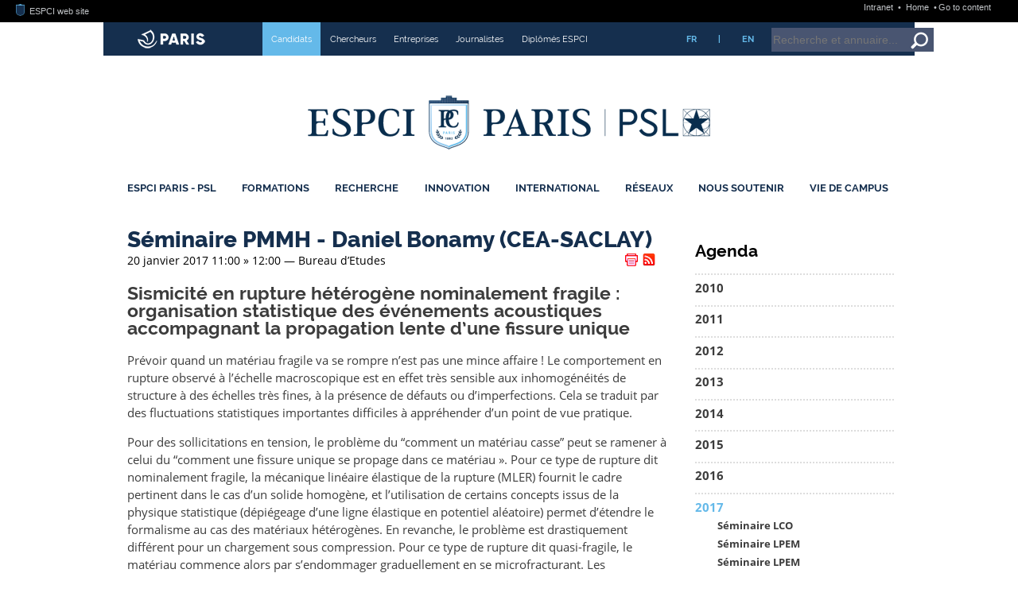

--- FILE ---
content_type: text/html; charset=utf-8
request_url: https://www.espci.psl.eu/fr/agenda/2017/seminaire-pmmh-daniel-bonamy-cea-saclay
body_size: 96187
content:






<!DOCTYPE html>
<html xmlns="http://www.w3.org/1999/xhtml" xml:lang="fr" lang="fr" dir="ltr">
<head><!-- frESPCIbarre -->
<script type="text/javascript" 
        src="https://espci.fr/static/frESPCIbarre.js?rev=42"></script>
<link rel="stylesheet" type="text/css"
      href="https://espci.fr/static/frESPCIbarre.css?rev=42"/>


<link rel="shortcut icon" type="image/x-icon"
      href="https://espci.fr/static/favicon_internet.ico?r=10"/>




<base href="https://www.espci.psl.eu/">
<title>ESPCI Paris : Séminaire PMMH - Daniel Bonamy (CEA-SACLAY)</title>
<meta name="description" content="Fond&eacute;e en 1882 &agrave; Paris, l&rsquo;ESPCI Paris est une grande &eacute;cole d&rsquo;ing&eacute;nieurs qui forme, par la recherche, en physique, chimie et biologie." />

<meta http-equiv="Content-Type" content="text/html; charset=utf-8" />


<meta name="generator" content="SPIP 4.3.9 GIT [4.3: ef79547f]" />


<meta name="viewport" content="width=device-width, initial-scale=1.0">




<link rel="alternate" type="application/rss+xml" title="Tout le site ESPCI Paris" href="spip.php?page=rss-site&amp;lang=fr" />

<link rel="alternate" type="application/rss+xml" title="Actualités ESPCI Paris" href="spip.php?page=rss-actus&amp;lang=fr" />

<link rel="alternate" type="application/rss+xml" title="Edito ESPCI Paris" href="spip.php?page=rss-edito&amp;lang=fr" />

<link rel="alternate" type="application/rss+xml" title="Postes à pourvoir" href="spip.php?page=rss-postes&amp;lang=fr" />

<link rel="alternate" type="application/rss+xml" title="Conférences grand public" href="spip.php?page=rss-confs&amp;lang=fr" />

<link rel="alternate" type="application/rss+xml" title="Conférences et séminaires" href="spip.php?page=rss-seminaires&amp;lang=fr" />

<link rel="alternate" type="application/rss+xml" title="Soutenances de thèses et HDR" href="spip.php?page=rss-theses&amp;lang=fr" />



<link rel='stylesheet' href='https://w52.net.espci.fr/sites/www.espci.psl.eu/local/cache-css/4c1b5f5b72071907353fe22fe2f07fd9.css?1766827067' type='text/css' />


<!--+1 01/12/21-->












<!-- yjmuxi@st2013.espci.fr -->



<script>
var mediabox_settings={"auto_detect":true,"ns":"box","tt_img":true,"sel_g":"#documents_portfolio a[type='image\/jpeg'],#documents_portfolio a[type='image\/png'],#documents_portfolio a[type='image\/gif']","sel_c":".mediabox","str_ssStart":"Diaporama","str_ssStop":"Arr\u00eater","str_cur":"{current}\/{total}","str_prev":"Pr\u00e9c\u00e9dent","str_next":"Suivant","str_close":"Fermer","str_loading":"Chargement\u2026","str_petc":"Taper \u2019Echap\u2019 pour fermer","str_dialTitDef":"Boite de dialogue","str_dialTitMed":"Affichage d\u2019un media","splash_url":"","lity":{"skin":"_simple-dark","maxWidth":"90%","maxHeight":"90%","minWidth":"400px","minHeight":"","slideshow_speed":"2500","opacite":"0.9","defaultCaptionState":"expanded"}};
</script>
<!-- insert_head_css -->










<script type='text/javascript' src='https://w52.net.espci.fr/sites/www.espci.psl.eu/local/cache-js/3986106ac296c2c5c24c131ba9963f70.js?1747749358'></script>










<!-- insert_head -->







<!-- Debut CS -->

<!-- Fin CS -->


<!-- Debut CS -->

<!-- Fin CS -->






<!-- Matomo -->
<script type="text/javascript">
  var _paq = window._paq = window._paq || [];
  _paq.push(['trackPageView']);
  _paq.push(['enableLinkTracking']);
  (function() {
    var p = ('https:' == document.location.protocol) ? 'https://' : 'http://';
    var u = p + '//stats.espci.fr/';
    _paq.push(['setTrackerUrl', u+'matomo.php']);
    _paq.push(['setSiteId', 3]);
    var d=document, g=d.createElement('script'), s=d.getElementsByTagName('script')[0];
    g.type='text/javascript'; g.async=true; g.src=u+'matomo.js'; s.parentNode.insertBefore(g,s);
  })();
</script>
<noscript><p><img src="//stats.espci.fr/matomo.php?idsite=3&amp;rec=1" style="border: 0;" alt=""/></p></noscript>
<!-- End Matomo Code --></head>

<body class="page_sommaire"><!-- frESPCIbarre -->



 
 
 
 
 
 
 
 
 
 
 
 






<div id="frESPCIbarre">
 <form action="#" method="get">
  <input type="hidden" name="lang" id="frESPCIbarreLang" 
         value="en" />
  <input type="hidden" name="content" id="frESPCIgotoContentText"
         value="Go to content" />
  <input type="hidden" name="navigation" id="frESPCIgotoNavText"
         value="Go to navigation" />
  
 </form>
 <div id="frESPCIbarreDiv">
  <ul id="frESPCIbarreMenu">
   
    <li>
     <a href="https://www.espci.fr" target="_top"
        title="ESPCI web site">
      <img src="https://espci.fr/static/favicon_internet.png?r=2"
           id="frESPCIbarreLogo"
           alt="ESPCI Logo"/>
      ESPCI web site
     </a>
    </li>
   
   
  </ul>
  <ul id="frESPCIbarreAccess">
   <li>
     <a href="https://intranet.espci.fr" rel="nofollow" target="_top"
        title="ESPCI intranet">
      Intranet
     </a>
   </li>
   <li>
     <a href="/" target="_top">
      Home
     </a>
   </li>
  </ul>
 </div>
</div>

<div id="global">
	<div id="remplissage">
		<div class="remplissage_blanc"></div>
		<div class="remplissage_orange"></div>
	</div>

	<div id="global1">
	
	
	<div id="bandeau">
	<div id="vous-etes">
		<div id="mairie-paris"></div>
		<ul>
			
				
				 <li style="background-color:#64b9e9"> <a href="fr/profils/candidats/"> Candidats</a></li>
				
				
			
				
				
				 <li> <a href="fr/profils/chercheurs/"> Chercheurs</a></li>
				
			
				
				
				 <li> <a href="fr/profils/entreprises/"> Entreprises</a></li>
				
			
				
				
				 <li> <a href="fr/profils/journalistes/"> Journalistes</a></li>
				
			
				
				
				 <li> <a href="fr/profils/diplomes-espci/"> Diplômés ESPCI</a></li>
				
			
		</ul>
		<ul class="langue">
			<li><a href="/fr/">FR</a></li>
			<li>|</li>
			<li><a href="/en/">EN</a></li>
		</ul>
		<div id="bandeau-recherche">
			<div class="formulaire_spip formulaire_recherche" id="formulaire_recherche">
	<form id="formulaire_recherche-formulaire" action="/recherche" method="get" onsubmit="javascript: getElementsByName('page')[0].value='recherche_ajax';"> 
		<input name="page" value="recherche" type="hidden"
>
		
		<input type="hidden" name="r_en_cours" value="on" />
		<input type="hidden" name="type" value="recherche" />

		<input type="text" class="text" size="8" name="recherche" placeholder="Recherche et annuaire..." id="recherche" accesskey="4" />
		<button class="search" onclick="document.getElementById('formulaire_recherche-formulaire').submit()" title="Valider la recherche"></button>

		<noscript>
			<input type="hidden" name="ajax" value="false" />
		</noscript>
	</form>
</div>
		</div>
	</div>
	<div id="logo">
	
		<a id="lien-espci" href="fr/" title="Accueil"></a>
	
	<a id="lien-psl" target="_blank" href="http://www.univ-psl.fr/fr" 
		        title="Accueil PSL">
	</a>
	</div>
	
	<div id="menu-princ">
		<ul>

    
	
		
		
		<li class="liste_rubriques_item ">
			<a href="fr/espci-paris-psl/">ESPCI Paris - PSL</a>
			<div class="menu_active"><div class="menu_active_haut"></div><div class="menu_active_bas"></div></div>
		
            
	    
              
              
              
	    
              
              
              
	    
              
              
              
	    
              
              
              
	    
              
              
              
	    
              
              
              
	    
              
              
              
	    
              
              
              
	    
	    
	    
	    <div class="menu-nivo-2">
		<ul>
	    
		<li>
		    <a href="fr/espci-paris-psl/presentation/">
				Présentation
			</a>
		</li>
	    
		<li>
		    <a href="fr/espci-paris-psl/mission-statement/">
				Mission Statement
			</a>
		</li>
	    
		<li>
		    <a href="fr/espci-paris-psl/organisation/">
				Organisation
			</a>
		</li>
	    
		<li>
		    <a href="fr/espci-paris-psl/universite-psl/">
				Université PSL
			</a>
		</li>
	    
		<li>
		    <a href="fr/espci-paris-psl/futur-campus-espci/">
				Futur campus ESPCI
			</a>
		</li>
	    
		<li>
		    <a href="fr/espci-paris-psl/emploi/">
				Emploi
			</a>
		</li>
	    
		<li>
		    <a href="fr/espci-paris-psl/bibliotheque/">
				Bibliothèque
			</a>
		</li>
	    
		<li>
		    <a href="fr/espci-paris-psl/diffusion-du-savoir-scientifique/">
				Diffusion du savoir scientifique
			</a>
		</li>
	    
		</ul>
		<div class="descriptif"><p>Chaque année depuis 1882, l’ESPCI Paris - PSL forme des ingénieurs d’innovation capables d’inventer l’avenir et de répondre aux enjeux du monde de demain. Avec une histoire riche de 6 prix Nobel et 570 enseignants-chercheurs repartis dans 10 Unités mixtes de recherche, l’ESPCI crée l’innovation en encourageant l’interdisciplinarité et le dialogue entre sciences fondamentales et appliquées.</p></div>

		
		<div class="logo"><img
	src="https://w52.net.espci.fr/sites/www.espci.psl.eu/local/cache-vignettes/L300xH126/vue-d_ensemble-2022-0b457.jpg?1747749358" class='spip_logo' width='300' height='126'
	alt="" /></div>
		
		
		</div>
	    
		
			   
		</li>
	
    
	
		
		
		<li class="liste_rubriques_item ">
			<a href="fr/formations/">Formations</a>
			<div class="menu_active"><div class="menu_active_haut"></div><div class="menu_active_bas"></div></div>
		
            
	    
              
              
              
	    
              
              
              
	    
              
              
              
	    
              
              
              
	    
              
              
              
	    
              
              
              
	    
	    
	    
	    <div class="menu-nivo-2">
		<ul>
	    
		<li>
		    <a href="fr/formations/cycle-ingenieur/">
				Cycle Ingénieur
			</a>
		</li>
	    
		<li>
		    <a href="fr/formations/premier-cycle/">
				Premier Cycle
			</a>
		</li>
	    
		<li>
		    <a href="fr/formations/programmes-gradues/">
				Programmes Gradués
			</a>
		</li>
	    
		<li>
		    <a href="fr/formations/etudes-doctorales/">
				Études doctorales
			</a>
		</li>
	    
		<li>
		    <a href="fr/formations/formation-continue/">
				Formation continue
			</a>
		</li>
	    
		<li>
		    <a href="fr/formations/nouvelle-rubrique/">
				Mastères spécialisés
			</a>
		</li>
	    
		</ul>
		<div class="descriptif"><p>Chaque année, 85 diplômés deviennent officiellement Ingénieurs ESPCI. Ayant suivi une formation de 3+1 ans pluridisciplinaire en Physique, Chimie, Biologie, ces ingénieurs sont issus de filières très variées, mais recrutés toujours au meilleur niveau&nbsp;! Comment suivre leur exemple&nbsp;? Vous trouverez toutes les réponses à vos questions dans cette rubrique.</p></div>

		
		<div class="logo"><img
	src="https://w52.net.espci.fr/sites/www.espci.psl.eu/local/cache-vignettes/L300xH88/rubon11-d742d.png?1747749358" class='spip_logo' width='300' height='88'
	alt="" /></div>
		
		
		</div>
	    
		
			   
		</li>
	
    
	
		
		
		<li class="liste_rubriques_item ">
			<a href="fr/recherche/">Recherche</a>
			<div class="menu_active"><div class="menu_active_haut"></div><div class="menu_active_bas"></div></div>
		
            
	    
              
              
              
	    
              
              
              
	    
              
              
              
	    
              
              
              
	    
              
              
              
	    
              
              
              
	    
	    
              
              
              
	    
	    
	    <div class="menu-nivo-2">
		<ul>
	    
		<li>
		    <a href="fr/recherche/nos-thematiques-de-recherche/">
				Nos thématiques de recherche
			</a>
		</li>
	    
		<li>
		    <a href="fr/recherche/unites-mixtes-de-recherche/">
				Unités mixtes de recherche
			</a>
		</li>
	    
		<li>
		    <a href="fr/recherche/prix-et-distinctions/">
				Prix et distinctions
			</a>
		</li>
	    
		<li>
		    <a href="fr/recherche/seminaires/">
				Séminaires
			</a>
		</li>
	    
		<li>
		    <a href="fr/recherche/grands-programmes-de-recherche/">
				Grands Programmes de recherche
			</a>
		</li>
	    
		<li>
		    <a href="fr/recherche/labelisation-hrs4r">
				Labélisation HRS4R
			</a>
		</li>
	    
		<li>
		    <a href="fr/recherche/plateformes/">
				Plateformes
			</a>
		</li>
	    
		</ul>
		<div class="descriptif"><p>La recherche a une place prédominante à l’ESPCI Paris - PSL depuis sa fondation. Considérant que recherche fondamentale et recherche appliquée sont indissociables, l’École offre à ses chercheurs et laboratoires un environnement propice à l’innovation, l’expérimentation et l’audace. La collaboration de chercheurs venant d’universités différentes au sein d’un même laboratoire permet une émulation et un décloisonnement mis au service de la science.</p></div>

		
		
		
		
		</div>
	    
		
			   
		</li>
	
    
	
		
		
		<li class="liste_rubriques_item ">
			<a href="fr/innovation/">Innovation</a>
			<div class="menu_active"><div class="menu_active_haut"></div><div class="menu_active_bas"></div></div>
		
            
	    
              
              
              
	    
              
              
              
	    
              
              
              
	    
              
              
              
	    
              
              
              
	    
              
              
              
	    
	    
	    
	    <div class="menu-nivo-2">
		<ul>
	    
		<li>
		    <a href="fr/innovation/l-incubateur-pc-up/">
				L’incubateur PC’up
			</a>
		</li>
	    
		<li>
		    <a href="fr/innovation/inventions/">
				Inventions
			</a>
		</li>
	    
		<li>
		    <a href="fr/innovation/brevets/">
				Brevets
			</a>
		</li>
	    
		<li>
		    <a href="fr/innovation/essaimage/">
				Essaimage
			</a>
		</li>
	    
		<li>
		    <a href="fr/innovation/hacklab-langevinium/">
				HackLab : Langevinium
			</a>
		</li>
	    
		<li>
		    <a href="fr/innovation/junior-entreprise/">
				Junior-Entreprise
			</a>
		</li>
	    
		</ul>
		<div class="descriptif"><p>Depuis sa création, l’innovation est l’un des moteurs de l’École. Ses chercheurs, ses élèves ont toujours été des  inventeurs. Ancrée dans la société, l’ESPCI Paris - PSL a permis à de nombreux objets de notre quotidien de voir le jour&nbsp;: le tube néon, la boîte noire, la montre à quartz, le sonar, la technologie de la box sans fil, le caoutchouc auto-cicatrisant ou encore l’imagerie ultrasonore ultrarapide.</p></div>

		
		<div class="logo"><img
	src="https://w52.net.espci.fr/sites/www.espci.psl.eu/local/cache-vignettes/L300xH88/rubon22-6f01f.png?1747749359" class='spip_logo' width='300' height='88'
	alt="" /></div>
		
		
		</div>
	    
		
			   
		</li>
	
    
	
		
		
		<li class="liste_rubriques_item ">
			<a href="fr/international/">International</a>
			<div class="menu_active"><div class="menu_active_haut"></div><div class="menu_active_bas"></div></div>
		
            
	    
              
              
              
	    
              
              
              
	    
	    
              
              
              
	    
	    
	    <div class="menu-nivo-2">
		<ul>
	    
		<li>
		    <a href="fr/international/venir-a-l-espci-paris-psl/">
				Venir à l’ESPCI Paris - PSL
			</a>
		</li>
	    
		<li>
		    <a href="fr/international/partir-a-l-etranger/">
				Partir à l’étranger
			</a>
		</li>
	    
		<li>
		    <a href="fr/international/double-diplomes">
				Double-diplômes
			</a>
		</li>
	    
		</ul>
		<div class="descriptif"><p>L’ESPCI Paris - PSL entretient des relations suivies avec de nombreuses universités étrangères dans le domaine de la recherche et dans celui de l’enseignement. Ses différents laboratoires de recherche ont des liens étroits dans le cadre de contrats européens, de programmes de collaborations internationales avec des équipes d’universités étrangères travaillant dans leurs domaines.</p></div>

		
		<div class="logo"><img
	src="https://w52.net.espci.fr/sites/www.espci.psl.eu/local/cache-vignettes/L300xH81/rubon27-8b649.jpg?1747749359" class='spip_logo' width='300' height='81'
	alt="" /></div>
		
		
		</div>
	    
		
			   
		</li>
	
    
	
		
		
		<li class="liste_rubriques_item ">
			<a href="fr/reseaux/">Réseaux</a>
			<div class="menu_active"><div class="menu_active_haut"></div><div class="menu_active_bas"></div></div>
		
            
	    
              
              
              
	    
              
              
              
	    
              
              
              
	    
              
              
              
	    
              
              
              
	    
              
              
              
	    
              
              
              
	    
              
              
              
	    
	    
	    
	    <div class="menu-nivo-2">
		<ul>
	    
		<li>
		    <a href="fr/reseaux/ville-de-paris/">
				Ville de Paris
			</a>
		</li>
	    
		<li>
		    <a href="fr/reseaux/universite-psl-484/">
				Université PSL
			</a>
		</li>
	    
		<li>
		    <a href="fr/reseaux/universite-europeenne-eelisa/">
				Université Européenne : EELISA
			</a>
		</li>
	    
		<li>
		    <a href="fr/reseaux/paristech/">
				ParisTech
			</a>
		</li>
	    
		<li>
		    <a href="fr/reseaux/partenariats-academiques/">
				Partenariats académiques
			</a>
		</li>
	    
		<li>
		    <a href="fr/reseaux/partenariats-scientifiques/">
				Partenariats scientifiques
			</a>
		</li>
	    
		<li>
		    <a href="fr/reseaux/partenariats-industriels/">
				Partenariats industriels
			</a>
		</li>
	    
		<li>
		    <a href="fr/reseaux/devenir-partenaire/">
				Devenir partenaire
			</a>
		</li>
	    
		</ul>
		<div class="descriptif"><p>L’ESPCI Paris - PSL, école composante de l&#8217;Université PSL est au centre d’un vaste réseau de partenaires institutionnels (avec la <a href="fr/reseaux/ville-de-paris/" class="spip_in" title="Partenariat avec la Ville de Paris">Ville de Paris</a> et <a href="fr/reseaux/paristech/" class="spip_in" title="Partenariat avec ParisTech">ParisTech</a>, en particulier), <a href="fr/reseaux/partenariats-academiques/" class="spip_in" title="Partenariats acad&#233;miques">académiques</a>, <a href="fr/reseaux/partenariats-scientifiques/" class="spip_in" title="Partenariats scientifiques">scientifiques</a> et&nbsp;<a href="fr/reseaux/partenariats-industriels/" class="spip_in" title="Partenariats industriels">industriels</a> qu’elle irrigue, en amont comme en aval, de son dynamisme, de son expertise et de sa créativité.</p></div>

		
		<div class="logo"><img
	src="https://w52.net.espci.fr/sites/www.espci.psl.eu/local/cache-vignettes/L300xH81/rubon32-291c2.jpg?1747749359" class='spip_logo' width='300' height='81'
	alt="" /></div>
		
		
		</div>
	    
		
			   
		</li>
	
    
	
		
		
		<li class="liste_rubriques_item ">
			<a href="fr/nous-soutenir/">Nous Soutenir</a>
			<div class="menu_active"><div class="menu_active_haut"></div><div class="menu_active_bas"></div></div>
		
            
	    
              
              
              
	    
              
              
              
	    
	    
	    
	    <div class="menu-nivo-2">
		<ul>
	    
		<li>
		    <a href="fr/nous-soutenir/fonds-espci-paris-448/">
				Fonds ESPCI Paris
			</a>
		</li>
	    
		<li>
		    <a href="fr/nous-soutenir/taxe-d-apprentissage/">
				Taxe d’apprentissage
			</a>
		</li>
	    
		</ul>
		<div class="descriptif">Soutenir l’école, c’est soutenir un modèle d’enseignement et de recherche unique en France et dans le paysage des écoles d’ingénieurs. 

Afin de permettre à nos élèves d’étudier toujours dans les meilleures conditions, à nos chercheurs de poursuivre leurs recherches et découvertes innovantes vous avez plusieurs possibilités :  

– Verser votre taxe d’apprentissage à l’ESPCI Paris - PSL

– Nous soutenir via le Fonds ESPCI Paris

– Le parrainage de promotion, afin d’accompagner une classe pendant les trois années de son cursus ingénieur</div>

		
		<div class="logo"><img
	src="https://w52.net.espci.fr/sites/www.espci.psl.eu/local/cache-vignettes/L300xH88/rubon39-7c315.png?1747749359" class='spip_logo' width='300' height='88'
	alt="" /></div>
		
		
		</div>
	    
		
			   
		</li>
	
    
	
		
		
		<li class="liste_rubriques_item ">
			<a href="fr/vie-de-campus/">Vie de Campus</a>
			<div class="menu_active"><div class="menu_active_haut"></div><div class="menu_active_bas"></div></div>
		
            
	    
              
              
              
	    
              
              
              
	    
              
              
              
	    
              
              
              
	    
              
              
              
	    
	    
	    
	    <div class="menu-nivo-2">
		<ul>
	    
		<li>
		    <a href="fr/vie-de-campus/la-vie-etudiante-a-l-espci-vie-associative-et-aide/">
				La Vie étudiante à l’ESPCI : vie associative et aide aux étudiants
			</a>
		</li>
	    
		<li>
		    <a href="fr/vie-de-campus/bibliotheque/">
				Bibliothèque
			</a>
		</li>
	    
		<li>
		    <a href="fr/vie-de-campus/sante-bien-etre-et-accompagnement/">
				Santé, bien-être et accompagnement
			</a>
		</li>
	    
		<li>
		    <a href="fr/vie-de-campus/egalite-et-diversite/">
				Egalité et diversité
			</a>
		</li>
	    
		<li>
		    <a href="fr/vie-de-campus/le-developpement-durable-un-axe-majeur-pour-l-ecole/">
				Le développement durable, un axe majeur pour l’école
			</a>
		</li>
	    
		</ul>
		<div class="descriptif">Être étudiant·e à l’ESPCI Paris, ce n’est pas seulement rejoindre une école d’ingénieur d’excellence. C’est aussi vivre une aventure humaine unique, au cœur du Quartier latin, entre laboratoires, vie associative et découvertes culturelles. 

Un cadre d’exception… en plein Paris. Installée dans le 5ᵉ arrondissement, à deux pas du Panthéon et du Jardin des Plantes, l’École vous offre un environnement scientifique et culturel unique. 

À l’ESPCI, la vie associative est l’âme de l’école. Avec des promos à taille humaine et une forte cohésion entre élèves, chacun·e peut s’investir dans des&nbsp;(…)</div>

		
		
		
		
		</div>
	    
		
			   
		</li>
	
    
	
    
	

	</ul>	</div>
</div>	
			<div id="contenu">
		<div id="col_centrale"
		
		
		>
	
    <div class="hfeed" id="conteneur">
    <div class="hentry">
    
	

	
	

		
		
        
        
			
        

		<h1 style="display: inline">Séminaire PMMH - Daniel Bonamy (CEA-SACLAY)</h1>
        <table style="border: none; float: right; margin-right: 10px; min-width: 0;">
<tr>
<td style="border: none; margin: 0; padding: 0; width: 32px">
<!-- Espaaace -->
&nbsp;
</td><!-- PRINT -->
<td style="border: none; margin: 0; padding: 0; width: 20px">
<a href="/?page=article-print&amp;id_article=8045" title="Version imprimable de cet article" target="_blank"><img src="sites/www.espci.psl.eu/squelettes/IMG/print.png" alt="Version imprimable de cet article" /></a>
</td>
<!-- RSS -->
<td style="border: none; margin: 0; padding: 0; width: 20px">
<a id="rss-box" href="?page=rss" title="Tous les flux RSS"><img src="sites/www.espci.psl.eu/squelettes/IMG/rss.png" alt="RSS" /></a>
<div class="popup">
<div>
<h2>Les flux RSS de l'école</h2>
<ul>
  <li><a href="spip.php?page=rss-site&amp;lang=fr">Tout le site ESPCI Paris</a></li>
  <li><a href="spip.php?page=rss-edito&amp;lang=fr">Edito ESPCI Paris</a></li>
  <li><a href="spip.php?page=rss-actus&amp;lang=fr">Actualités ESPCI Paris</a></li>
  <li><a href="spip.php?page=rss-postes&amp;lang=fr">Postes à pourvoir</a></li>
  <li><a href="spip.php?page=rss-confs&amp;lang=fr">Conférences grand public</a></li>
  <li><a href="spip.php?page=rss-seminaires&amp;lang=fr">Conférences et séminaires</a></li>
  <li><a href="spip.php?page=rss-theses&amp;lang=fr">Soutenances de thèses et HDR</a></li>
</ul>
</div>
</div>
</td>
<!-- COMMENTAIRES -->

</tr>
</table>
		<div id="content">
		
		

        <div class="surlignable">
		

		
 

			<span class="date-display-single">
				20 janvier 2017
				11:00
				 &raquo; 12:00
				 &mdash; Bureau d&#8217;Etudes
			</span>

			<div class="texte entry-content">
			
		
			<h2 class="spip">Sismicité en rupture hétérogène nominalement fragile&nbsp;: organisation statistique des événements acoustiques accompagnant la propagation lente d’une fissure unique</h2>
<p>Prévoir quand un matériau fragile va se rompre n’est pas une mince affaire&nbsp;! Le comportement en rupture observé à l’échelle macroscopique est en effet très sensible aux inhomogénéités de structure à des échelles très fines, à la présence de défauts ou d’imperfections. Cela se traduit par des fluctuations statistiques importantes difficiles à appréhender d’un point de vue pratique.</p>
<p>Pour des sollicitations en tension, le problème du &#8220;comment un matériau casse&#8221; peut se ramener à celui du &#8220;comment une fissure unique se propage dans ce matériau&nbsp;&#187;. Pour ce type de rupture dit nominalement fragile, la mécanique linéaire élastique de la rupture (MLER) fournit le cadre pertinent dans le cas d’un solide homogène, et l’utilisation de certains concepts issus de la physique statistique (dépiégeage d’une ligne élastique en potentiel aléatoire) permet d’étendre le formalisme au cas des matériaux hétérogènes. En revanche, le problème est drastiquement différent pour un chargement sous compression. Pour ce type de rupture dit quasi-fragile, le matériau commence alors par s’endommager graduellement en se microfracturant. Les microfissures s’accumulent et se localisent, jusqu’à la ruine globale de la structure. L’étude de l’émission acoustique associée a montré que ces événements de microfissuration s’organisent de manière bien particulière, pour former des séquences choc principal – répliques caractérisées par des lois empiriques génériques, similaires à celles observées en sismologie&nbsp;: loi d’Omori-Utsu reliant le taux de production de répliques au temps écoulé depuis le choc principal, loi dite de productivité reliant le nombre de répliques à l’énergie du choc principale… Ces lois demeurent largement empiriques et sont généralement attribuée à la dynamique collective de nucléation des microfissures, médiée par la redistribution du champ de contrainte associé.</p>
<p>Nous avons étudié ici l’émission acoustique accompagnant la propagation stable d’une fissure unique dans une roche artificielle chargée en tension à vitesse contrôlée. Dans nos expériences, les événements acoustiques s’organisent en séquences choc principal – répliques qui partagent de nombreuses similarités avec ce qui est observé en rupture sous compression et, à plus grande échelle, en sismologie. Certaines spécificités émergent néanmoins dans cette situation plus simple et permettent de contraindre ces lois et leurs interdépendances. Les implications seront discutées.</p>
<p><i>Travaux réalisés avec Jonathan Barés, Alizée Dubois, Lamine Hattali et Davy Dalmas</i></p>
						
			</div>  
		</div> 

        

		</div> 

	</div> 
	<br class="nettoyeur"/>

	</div> 

    <br class="nettoyeur"/>
	

		</div>
			
		
		
		<div id="col_droite">
		<div id="div-meme-rubrique" class="boiteTxt">
		<div class="menu rubriques">
		
		
		
			<h2>Agenda</h2>
		
		
	<ul>
		
			<li >
				<a href="fr/agenda/2010-190/">2010</a>
		
			
		
			</li>
		
			<li >
				<a href="fr/agenda/2011/">2011</a>
		
			
		
			</li>
		
			<li >
				<a href="fr/agenda/2012/">2012</a>
		
			
		
			</li>
		
			<li >
				<a href="fr/agenda/2013/">2013</a>
		
			
		
			</li>
		
			<li >
				<a href="fr/agenda/2014/">2014</a>
		
			
		
			</li>
		
			<li >
				<a href="fr/agenda/2015/">2015</a>
		
			
		
			</li>
		
			<li >
				<a href="fr/agenda/2016/">2016</a>
		
			
		
			</li>
		
			<li  class="on">
				<a href="fr/agenda/2017/">2017</a>
		
			
				<ul>
			
					<li >
						<a href="fr/agenda/2017/seminaire-lco-8019">Séminaire LCO</a>
					</li>
		
					<li >
						<a href="fr/agenda/2017/seminaire-lpem-8016">Séminaire LPEM</a>
					</li>
		
					<li >
						<a href="fr/agenda/2017/seminaire-lpem-8043">Séminaire LPEM</a>
					</li>
		
					<li >
						<a href="fr/agenda/2017/seminaire-lbc-7991">Séminaire LBC</a>
					</li>
		
					<li >
						<a href="fr/agenda/2017/seminaire-lco-7969">Séminaire LCO</a>
					</li>
		
					<li >
						<a href="fr/agenda/2017/seminaire-lco-8020">Séminaire LCO</a>
					</li>
		
					<li >
						<a href="fr/agenda/2017/seminaire-lpem-7945">Séminaire LPEM</a>
					</li>
		
					<li  class="on">
						<a href="fr/agenda/2017/seminaire-pmmh-daniel-bonamy-cea-saclay">Séminaire PMMH - Daniel Bonamy (CEA-SACLAY)</a>
					</li>
		
					<li >
						<a href="fr/agenda/2017/seminaire-lbc-7992">Séminaire LBC</a>
					</li>
		
					<li >
						<a href="fr/agenda/2017/seminaire-lco-7970">Séminaire LCO</a>
					</li>
		
					<li >
						<a href="fr/agenda/2017/seminaire-lco-8021">Séminaire LCO</a>
					</li>
		
					<li >
						<a href="fr/agenda/2017/journee-nationale-du-neurofeedback">Journée Nationale du Neurofeedback</a>
					</li>
		
					<li >
						<a href="fr/agenda/2017/journee-nationale-du-neurofeedback-8055">Journée Nationale du Neurofeedback</a>
					</li>
		
					<li >
						<a href="fr/agenda/2017/these-edouard-duliege-repetition">Thèse Edouard Duliège - Répétition</a>
					</li>
		
					<li >
						<a href="fr/agenda/2017/seminaire-lpem-7946">Séminaire LPEM</a>
					</li>
		
					<li >
						<a href="fr/agenda/2017/seminaire-kohji-ohno-universite-de-tokyo">Séminaire Kohji Ohno, Université de Tokyo</a>
					</li>
		
					<li >
						<a href="fr/agenda/2017/seminaire-biophysique">Séminaire Biophysique</a>
					</li>
		
					<li >
						<a href="fr/agenda/2017/soutenance-de-these-edouard-duliege">Soutenance de thèse Edouard Duliège</a>
					</li>
		
					<li >
						<a href="fr/agenda/2017/seminaire-lco">Séminaire LCO</a>
					</li>
		
					<li >
						<a href="fr/agenda/2017/seminaire-lpem">Séminaire LPEM</a>
					</li>
		
					<li >
						<a href="fr/agenda/2017/seminaire-lbc">Séminaire LBC</a>
					</li>
		
					<li >
						<a href="fr/agenda/2017/seminaire-lco-7971">Séminaire LCO</a>
					</li>
		
					<li >
						<a href="fr/agenda/2017/seminaire-umr-8249">Séminaire UMR 8249</a>
					</li>
		
					<li >
						<a href="fr/agenda/2017/seminaire-lco-8023">Séminaire LCO</a>
					</li>
		
					<li >
						<a href="fr/agenda/2017/seminaire-lpem-7948">Séminaire LPEM</a>
					</li>
		
					<li >
						<a href="fr/agenda/2017/club-microfluidique">Club Microfluidique</a>
					</li>
		
					<li >
						<a href="fr/agenda/2017/seminaire-biophysique-8057">Séminaire Biophysique</a>
					</li>
		
					<li >
						<a href="fr/agenda/2017/alberto-rosso-lptms-orsay">Alberto Rosso (LPTMS Orsay)</a>
					</li>
		
					<li >
						<a href="fr/agenda/2017/seminaire-lbc-7994">Séminaire LBC</a>
					</li>
		
					<li >
						<a href="fr/agenda/2017/seminaire-lco-7972">Séminaire LCO</a>
					</li>
		
					<li >
						<a href="fr/agenda/2017/seminaire-lco-8024">Séminaire LCO</a>
					</li>
		
					<li >
						<a href="fr/agenda/2017/semianire-lpem">Sémianire LPEM</a>
					</li>
		
					<li >
						<a href="fr/agenda/2017/soutenance-de-these-lise-deves-mmc">Soutenance de thèse Lise Deves MMC</a>
					</li>
		
					<li >
						<a href="fr/agenda/2017/frederic-van-wijland-laboratoire-matiere-et">Frédéric van Wijland (Laboratoire Matière et Systèmes Complexes, Université Paris 7 Denis Diderot)</a>
					</li>
		
					<li >
						<a href="fr/agenda/2017/seminaire-simm-takamasa-sakai-university-of-tokyo">Séminaire SIMM, Takamasa Sakai University of Tokyo</a>
					</li>
		
					<li >
						<a href="fr/agenda/2017/seminaire-lbc-7995">Séminaire LBC</a>
					</li>
		
					<li >
						<a href="fr/agenda/2017/seminaire-lco-7973">Séminaire LCO</a>
					</li>
		
					<li >
						<a href="fr/agenda/2017/conference-thales">Conférence Thales</a>
					</li>
		
					<li >
						<a href="fr/agenda/2017/seminaire-lco-8025">Séminaire LCO</a>
					</li>
		
					<li >
						<a href="fr/agenda/2017/seminaire-lco-8130">Séminaire LCO</a>
					</li>
		
					<li >
						<a href="fr/agenda/2017/seminaire-lpem-7950">Séminaire LPEM</a>
					</li>
		
					<li >
						<a href="fr/agenda/2017/seminaire-lpc">Séminaire LPC</a>
					</li>
		
					<li >
						<a href="fr/agenda/2017/seminaire-lco-8101">Séminaire LCO</a>
					</li>
		
					<li >
						<a href="fr/agenda/2017/seminaire-pmmh-camille-duprat-ladhyx">Séminaire PMMH - Camille Duprat (LadHyX)</a>
					</li>
		
					<li >
						<a href="fr/agenda/2017/seminaire-biophysique-8058">Séminaire Biophysique</a>
					</li>
		
					<li >
						<a href="fr/agenda/2017/soutenance-de-these-marie-gracia">Soutenance de thèse Marie Gracia</a>
					</li>
		
					<li >
						<a href="fr/agenda/2017/deciphering-the-water-transport-system-of-plants">Deciphering the water transport system of plants with a microfluidic chip</a>
					</li>
		
					<li >
						<a href="fr/agenda/2017/seminaire-lbc-7996">Séminaire LBC</a>
					</li>
		
					<li >
						<a href="fr/agenda/2017/seminaire-lco-7974">Séminaire LCO</a>
					</li>
		
					<li >
						<a href="fr/agenda/2017/seminaire-lco-8026">Séminaire LCO</a>
					</li>
		
					<li >
						<a href="fr/agenda/2017/soutenance-de-these-nolwenn-prache">Soutenance de thèse Nolwenn Prache</a>
					</li>
		
					<li >
						<a href="fr/agenda/2017/michelin-campus-aventure">Michelin Campus  Aventure</a>
					</li>
		
					<li >
						<a href="fr/agenda/2017/argolight">Argolight</a>
					</li>
		
					<li >
						<a href="fr/agenda/2017/seminaire-lpem-7951">Séminaire LPEM</a>
					</li>
		
					<li >
						<a href="fr/agenda/2017/workshop-ipgg">Workshop IPGG</a>
					</li>
		
					<li >
						<a href="fr/agenda/2017/workshop-ipgg-8089">Workshop IPGG</a>
					</li>
		
					<li >
						<a href="fr/agenda/2017/seminaire-pmmh-patrick-guenoun-cea">Séminaire PMMH - Patrick Guenoun (CEA)</a>
					</li>
		
					<li >
						<a href="fr/agenda/2017/seminaire-lbc-7997">Séminaire LBC</a>
					</li>
		
					<li >
						<a href="fr/agenda/2017/seminaire-lco-7975">Séminaire LCO</a>
					</li>
		
					<li >
						<a href="fr/agenda/2017/seminaire-lco-8027">Séminaire LCO</a>
					</li>
		
					<li >
						<a href="fr/agenda/2017/erel-levine">Erel Levine</a>
					</li>
		
					<li >
						<a href="fr/agenda/2017/workshop-ipgg-organ-on-cchip">Workshop IPGG Organ on cchip</a>
					</li>
		
					<li >
						<a href="fr/agenda/2017/workshop-ipgg-8090">Workshop IPGG</a>
					</li>
		
					<li >
						<a href="fr/agenda/2017/seminaire-lpem-7952">Séminaire LPEM</a>
					</li>
		
					<li >
						<a href="fr/agenda/2017/club-microfluidique-8075">Club Microfluidique</a>
					</li>
		
					<li >
						<a href="fr/agenda/2017/seminaire-mmc">Séminaire MMC</a>
					</li>
		
					<li >
						<a href="fr/agenda/2017/seminaire-pmmh-henri-van-damme-espci-mit">Séminaire PMMH - Henri Van Damme (ESPCI-MIT)</a>
					</li>
		
					<li >
						<a href="fr/agenda/2017/prendre-l-ordinateur-portable-pour-le-weekend">Prendre l&#8217;ordinateur portable pour le weekend</a>
					</li>
		
					<li >
						<a href="fr/agenda/2017/seminaire-lbc-7998">Séminaire LBC</a>
					</li>
		
					<li >
						<a href="fr/agenda/2017/seminaire-lco-7976">Séminaire LCO</a>
					</li>
		
					<li >
						<a href="fr/agenda/2017/seminaire-lco-8028">Séminaire LCO</a>
					</li>
		
					<li >
						<a href="fr/agenda/2017/james-forrest-university-of-waterloo-canada-chaire">James Forrest (University of Waterloo, Canada, Chaire Joliot)</a>
					</li>
		
					<li >
						<a href="fr/agenda/2017/soutenance-de-these-eduardo-lopez">Soutenance de thèse Eduardo Lopez</a>
					</li>
		
					<li >
						<a href="fr/agenda/2017/workshop-ipgg-8091">Workshop IPGG</a>
					</li>
		
					<li >
						<a href="fr/agenda/2017/seminaire-lpem-7953">Séminaire LPEM</a>
					</li>
		
					<li >
						<a href="fr/agenda/2017/seminaire-simm">Séminaire SIMM</a>
					</li>
		
					<li >
						<a href="fr/agenda/2017/seminaire-lpem-8105">Séminaire LPEM</a>
					</li>
		
					<li >
						<a href="fr/agenda/2017/soutenance-de-these-eduardo-monsalve">Soutenance de thèse Eduardo Monsalve</a>
					</li>
		
					<li >
						<a href="fr/agenda/2017/ralf-everaers-ens-lyon">Ralf Everaers (ENS Lyon)</a>
					</li>
		
					<li >
						<a href="fr/agenda/2017/seminaire-lbc-7999">Séminaire LBC</a>
					</li>
		
					<li >
						<a href="fr/agenda/2017/seminaire-lco-7977">Séminaire LCO</a>
					</li>
		
					<li >
						<a href="fr/agenda/2017/seminaire-lco-8029">Séminaire LCO</a>
					</li>
		
					<li >
						<a href="fr/agenda/2017/david-lacoste-gulliver-espci">David Lacoste (Gulliver, ESPCI)</a>
					</li>
		
					<li >
						<a href="fr/agenda/2017/seminaire-lcmd">Séminaire LCMD</a>
					</li>
		
					<li >
						<a href="fr/agenda/2017/espgg-projection-debat">ESPGG - Projection Débat</a>
					</li>
		
					<li >
						<a href="fr/agenda/2017/ipgg-curie-seminaire-umr144-bio6">IPGG/CURIE Séminaire umr144 - BIO6</a>
					</li>
		
					<li >
						<a href="fr/agenda/2017/espgg">ESPGG</a>
					</li>
		
					<li >
						<a href="fr/agenda/2017/seminaire-lpem-7954">Séminaire LPEM</a>
					</li>
		
					<li >
						<a href="fr/agenda/2017/anne-devulder">Anne DEVULDER</a>
					</li>
		
					<li >
						<a href="fr/agenda/2017/club-microfluidique-8155">Club Microfluidique</a>
					</li>
		
					<li >
						<a href="fr/agenda/2017/club-microfluidique-8157">Club Microfluidique</a>
					</li>
		
					<li >
						<a href="fr/agenda/2017/seminaire-mmc-8147">Séminaire MMC</a>
					</li>
		
					<li >
						<a href="fr/agenda/2017/seminaire-pmmh-antonio-de-simone-sissa-trieste">Séminaire PMMH - Antonio de Simone (SISSA, Trieste, Italy)</a>
					</li>
		
					<li >
						<a href="fr/agenda/2017/seminaire-biophysique-8059">Séminaire biophysique</a>
					</li>
		
					<li >
						<a href="fr/agenda/2017/seminaire-lpc-8162">Séminaire LPC</a>
					</li>
		
					<li >
						<a href="fr/agenda/2017/seminaire-lbc-8000">Séminaire LBC</a>
					</li>
		
					<li >
						<a href="fr/agenda/2017/seminaire-lco-7978">Séminaire LCO</a>
					</li>
		
					<li >
						<a href="fr/agenda/2017/seminaire-lco-8030">Séminaire LCO</a>
					</li>
		
					<li >
						<a href="fr/agenda/2017/seminaire-cbi">Séminaire CBI</a>
					</li>
		
					<li >
						<a href="fr/agenda/2017/seminaire-simm-8192">Séminaire SIMM :Olivia du Roure PMMH</a>
					</li>
		
					<li >
						<a href="fr/agenda/2017/seminaire-lpem-7955">Séminaire LPEM</a>
					</li>
		
					<li >
						<a href="fr/agenda/2017/seminaire-mmc-8149">Séminaire MMC</a>
					</li>
		
					<li >
						<a href="fr/agenda/2017/seminaire-pmmh-alexandre-danescu-ec-lyon">Séminaire PMMH - Alexandre Danescu (EC, Lyon)</a>
					</li>
		
					<li >
						<a href="fr/agenda/2017/seminaire-lco-8107">Séminaire LCO</a>
					</li>
		
					<li >
						<a href="fr/agenda/2017/jacqueline-bloch-laboratoire-photonique-et">Jacqueline Bloch (Laboratoire Photonique et Nanostructures, Marcoussis)</a>
					</li>
		
					<li >
						<a href="fr/agenda/2017/seminaire-lbc-8001">Séminaire LBC</a>
					</li>
		
					<li >
						<a href="fr/agenda/2017/seminaire-lco-7979">Séminaire LCO</a>
					</li>
		
					<li >
						<a href="fr/agenda/2017/seminaire-lco-8031">Séminaire LCO</a>
					</li>
		
					<li >
						<a href="fr/agenda/2017/seminaire-lpem-7956">Séminaire LPEM</a>
					</li>
		
					<li >
						<a href="fr/agenda/2017/seminaire-simm-8132">Séminaire SIMM :Joël Marthelot</a>
					</li>
		
					<li >
						<a href="fr/agenda/2017/seminaire-biophysique-8060">Séminaire biophysique</a>
					</li>
		
					<li >
						<a href="fr/agenda/2017/seminaire-lbc-8002">Séminaire LBC</a>
					</li>
		
					<li >
						<a href="fr/agenda/2017/seminaire-lco-7980">Séminaire LCO</a>
					</li>
		
					<li >
						<a href="fr/agenda/2017/seminaire-lco-8032">Séminaire LCO</a>
					</li>
		
					<li >
						<a href="fr/agenda/2017/guillaume-gregoire-institut-de-calcul-intensif">Guillaume Grégoire (Institut de Calcul Intensif, ECN and MSC, Université Paris Diderot)</a>
					</li>
		
					<li >
						<a href="fr/agenda/2017/club-microfluidique-8076">Club Microfluidique</a>
					</li>
		
					<li >
						<a href="fr/agenda/2017/seminaire-lpem-7957">Séminaire LPEM</a>
					</li>
		
					<li >
						<a href="fr/agenda/2017/soutenance-de-these-alexis-jouan">Soutenance de thèse Alexis Jouan</a>
					</li>
		
					<li >
						<a href="fr/agenda/2017/seminaire-lbc-8003">Séminaire LBC</a>
					</li>
		
					<li >
						<a href="fr/agenda/2017/seminaire-lco-7981">Séminaire LCO</a>
					</li>
		
					<li >
						<a href="fr/agenda/2017/seminaire-lco-8033">Séminaire LCO</a>
					</li>
		
					<li >
						<a href="fr/agenda/2017/seminaire-interne-cbi-8198">Séminaire interne CBI</a>
					</li>
		
					<li >
						<a href="fr/agenda/2017/seminaire-simm-8211">Séminaire SIMM</a>
					</li>
		
					<li >
						<a href="fr/agenda/2017/seminaire-lpem-7958">Séminaire LPEM</a>
					</li>
		
					<li >
						<a href="fr/agenda/2017/soutenance-hdr-remi-dreyfus">Soutenance HDR Rémi Dreyfus</a>
					</li>
		
					<li >
						<a href="fr/agenda/2017/seminaire-pmmh-matteo-ciccotti-simm-espci">Séminaire PMMH - Matteo Ciccotti (SIMM, ESPCI)</a>
					</li>
		
					<li >
						<a href="fr/agenda/2017/seminaire-lco-8108">Séminaire LCO</a>
					</li>
		
					<li >
						<a href="fr/agenda/2017/seminaire-biophysique-8061">Séminaire Biophysique</a>
					</li>
		
					<li >
						<a href="fr/agenda/2017/soutenance-de-these-joachim-fleury-lsabm">Soutenance de thèse Joachim Fleury LSABM</a>
					</li>
		
					<li >
						<a href="fr/agenda/2017/seminaire-lpc-8165">Séminaire LPC</a>
					</li>
		
					<li >
						<a href="fr/agenda/2017/seminaire-lbc-8004">Séminaire LBC</a>
					</li>
		
					<li >
						<a href="fr/agenda/2017/seminaire-lco-7982">Séminaire LCO</a>
					</li>
		
					<li >
						<a href="fr/agenda/2017/seminaire-lco-8034">Séminaire LCO</a>
					</li>
		
					<li >
						<a href="fr/agenda/2017/pascal-damman-universite-de-mons-belgique">Pascal Damman (Université de Mons, Belgique)</a>
					</li>
		
					<li >
						<a href="fr/agenda/2017/seminaire-mmc-8252">Séminaire MMC</a>
					</li>
		
					<li >
						<a href="fr/agenda/2017/seminaire-lpem-7959">Séminaire LPEM</a>
					</li>
		
					<li >
						<a href="fr/agenda/2017/soutenance-de-these-ibrahim-mohsen-lpem">Soutenance de thèse Ibrahim Mohsen LPEM</a>
					</li>
		
					<li >
						<a href="fr/agenda/2017/seminaire-externe-lpc-pr-nicholas-foulkes-8233">Séminaire externe LPC - Pr Nicholas Foulkes</a>
					</li>
		
					<li >
						<a href="fr/agenda/2017/seminaire-externe-lpc-pr-nicholas-foulkes-8228">Séminaire externe LPC - Pr Nicholas Foulkes</a>
					</li>
		
					<li >
						<a href="fr/agenda/2017/seminaire-pmmh-corrado-rainone-weizmann-institute">Séminaire PMMH - Corrado Rainone (Weizmann Institute, Israel)</a>
					</li>
		
					<li >
						<a href="fr/agenda/2017/soutenance-de-these-coline-bretz">Soutenance de thèse Coline Bretz</a>
					</li>
		
					<li >
						<a href="fr/agenda/2017/seminaire-externe-lpc-pr-nicholas-foulkes">Séminaire externe LPC - Pr Nicholas Foulkes</a>
					</li>
		
					<li >
						<a href="fr/agenda/2017/ipgg-curie-soutenance-de-these-clotilde-cadart">IPGG/CURIE Soutenance de thèse Clotilde Cadart </a>
					</li>
		
					<li >
						<a href="fr/agenda/2017/seminaire-espgg">Séminaire ESPGG</a>
					</li>
		
					<li >
						<a href="fr/agenda/2017/seminaire-simm-8249">Séminaire SIMM / Chaire Total-ESPCI K. Char Seoul University</a>
					</li>
		
					<li >
						<a href="fr/agenda/2017/seminaire-lpem-7960">Séminaire LPEM</a>
					</li>
		
					<li >
						<a href="fr/agenda/2017/seminaire-lco-8244">Séminaire LCO</a>
					</li>
		
					<li >
						<a href="fr/agenda/2017/journees-du-laboratoire-pmmh-hors-murs">Journées du laboratoire PMMH hors murs</a>
					</li>
		
					<li >
						<a href="fr/agenda/2017/soutenance-de-these-sarah-rioton">Soutenance de thèse Sarah Rioton</a>
					</li>
		
					<li >
						<a href="fr/agenda/2017/seminaire-lco-8109">Séminaire LCO</a>
					</li>
		
					<li >
						<a href="fr/agenda/2017/seminaire-biophysique-8062">Séminaire Biophysique</a>
					</li>
		
					<li >
						<a href="fr/agenda/2017/seminaire-simm-8250">Séminaire SIMM / Chaire Total-ESPCI  K. Char, Seoul National University</a>
					</li>
		
					<li >
						<a href="fr/agenda/2017/seminaire-simm-8208">Séminaire SIMM, Virgine Ponsinet, Centre de Recherche Paul Pascal</a>
					</li>
		
					<li >
						<a href="fr/agenda/2017/club-microfluidique-8077">Club Microfluidique</a>
					</li>
		
					<li >
						<a href="fr/agenda/2017/seminaire-lpem-7961">Séminaire LPEM</a>
					</li>
		
					<li >
						<a href="fr/agenda/2017/seminaire-pmmh-jacques-treiner-sciences-po">Séminaire PMMH - Jacques Treiner (Sciences-Po)</a>
					</li>
		
					<li >
						<a href="fr/agenda/2017/seminaire-lbc-8005">Séminaire LBC</a>
					</li>
		
					<li >
						<a href="fr/agenda/2017/seminaire-lco-7983">Séminaire LCO</a>
					</li>
		
					<li >
						<a href="fr/agenda/2017/ivan-smalyukh-university-of-colorado-boulder-usa">Ivan Smalyukh (University of Colorado, Boulder, USA)</a>
					</li>
		
					<li >
						<a href="fr/agenda/2017/seminaire-lco-8035">Séminaire LCO</a>
					</li>
		
					<li >
						<a href="fr/agenda/2017/boris-shraiman-kavli-institute-for-theoretical">Boris Shraiman (Kavli Institute for Theoretical Physics, UCSB</a>
					</li>
		
					<li >
						<a href="fr/agenda/2017/soutenance-de-these-adrien-izzet-pmmh">Soutenance de thèse Adrien Izzet PMMH</a>
					</li>
		
					<li >
						<a href="fr/agenda/2017/chantiers-du-savoir">Chantiers du Savoir, Denis le Bihan Directeur de Neurospin</a>
					</li>
		
					<li >
						<a href="fr/agenda/2017/seminaire-simm-evelyne-kolb">Séminaire SIMM Evelyne Kolb</a>
					</li>
		
					<li >
						<a href="fr/agenda/2017/seminaire-lpem-7962">Séminaire LPEM</a>
					</li>
		
					<li >
						<a href="fr/agenda/2017/seminaire-pmmh-eric-dufresne-eth-zurich">Séminaire PMMH - Eric Dufresne (ETH, Zurich)</a>
					</li>
		
					<li >
						<a href="fr/agenda/2017/seminaire-lco-8133">Séminaire LCO</a>
					</li>
		
					<li >
						<a href="fr/agenda/2017/seminaire-biophysique-8063">Séminaire Biophysique</a>
					</li>
		
					<li >
						<a href="fr/agenda/2017/anand-jagota-lehigh-university-pennsylvania-usa">Anand Jagota (Lehigh University, Pennsylvania, USA)</a>
					</li>
		
					<li >
						<a href="fr/agenda/2017/seminaire-lbc-8006">Séminaire LBC</a>
					</li>
		
					<li >
						<a href="fr/agenda/2017/seminaire-lco-7984">Séminaire LCO</a>
					</li>
		
					<li >
						<a href="fr/agenda/2017/seminaire-lco-8036">Séminaire LCO</a>
					</li>
		
					<li >
						<a href="fr/agenda/2017/soutenance-de-these-pierre-millereau">Soutenance de thèse Pierre Millereau</a>
					</li>
		
					<li >
						<a href="fr/agenda/2017/seminaire-ec2m">Séminaire EC2M</a>
					</li>
		
					<li >
						<a href="fr/agenda/2017/conference-cnes">Conférence CNES</a>
					</li>
		
					<li >
						<a href="fr/agenda/2017/conference-scientifique-yacine-oussar">Conférence scientifique Yacine Oussar</a>
					</li>
		
					<li >
						<a href="fr/agenda/2017/seminaire-simm-chung-yuen-hui-cornell-university">Seminaire SIMM, Chung-Yuen Hui Cornell University</a>
					</li>
		
					<li >
						<a href="fr/agenda/2017/seminaire-lco-8258">Séminaire LCO</a>
					</li>
		
					<li >
						<a href="fr/agenda/2017/seminaire-simm-c-h-hui-cornell-univ">Séminaire SIMM - C.H. Hui Cornell Univ.</a>
					</li>
		
					<li >
						<a href="fr/agenda/2017/seminaire-lpem-7963">Séminaire LPEM</a>
					</li>
		
					<li >
						<a href="fr/agenda/2017/remi-carminati-institut-langevin-espci-paris">Rémi Carminati (Institut Langevin, ESPCI Paris)</a>
					</li>
		
					<li >
						<a href="fr/agenda/2017/seminaire-adocia">Séminaire Adocia</a>
					</li>
		
					<li >
						<a href="fr/agenda/2017/seminaire-lbc-8007">Séminaire LBC</a>
					</li>
		
					<li >
						<a href="fr/agenda/2017/seminaire-lco-7985">Séminaire LCO</a>
					</li>
		
					<li >
						<a href="fr/agenda/2017/seminaire-lco-8037">Séminaire LCO</a>
					</li>
		
					<li >
						<a href="fr/agenda/2017/comite-de-these">Comité de thèse</a>
					</li>
		
					<li >
						<a href="fr/agenda/2017/soutenance-de-these-lukasz-klotz-pmmh">Soutenance de thèse Lukasz Klotz PMMH</a>
					</li>
		
					<li >
						<a href="fr/agenda/2017/seminaire-lpem-7964">Séminaire LPEM</a>
					</li>
		
					<li >
						<a href="fr/agenda/2017/soutenance-de-these-lukasz-klotz-pmmh-8210">Soutenance de thèse Lukasz Klotz PMMH</a>
					</li>
		
					<li >
						<a href="fr/agenda/2017/seminaire-lpc-8215">Séminaire LPC</a>
					</li>
		
					<li >
						<a href="fr/agenda/2017/seminaire-pmmh-marcelo-dias-james-madison">Séminaire PMMH&nbsp;: Marcelo Dias (James Madison University)</a>
					</li>
		
					<li >
						<a href="fr/agenda/2017/seminaire-biophysique-8064">Séminaire Biophysique</a>
					</li>
		
					<li >
						<a href="fr/agenda/2017/seminaire-lbc-8008">Séminaire LBC</a>
					</li>
		
					<li >
						<a href="fr/agenda/2017/seminaire-lco-7986">Séminaire LCO</a>
					</li>
		
					<li >
						<a href="fr/agenda/2017/seminaire-lco-8038">Séminaire LCO</a>
					</li>
		
					<li >
						<a href="fr/agenda/2017/workshop-programmable-matter">Workshop &#171;&nbsp;programmable matter&nbsp;&#187;</a>
					</li>
		
					<li >
						<a href="fr/agenda/2017/club-microfluidique-8078">Club Microfluidique</a>
					</li>
		
					<li >
						<a href="fr/agenda/2017/seminaire-lpem-7965">Séminaire LPEM</a>
					</li>
		
					<li >
						<a href="fr/agenda/2017/seminaire-simm-8193">Séminaire SIMM, Pascal Panizza, IP Rennes</a>
					</li>
		
					<li >
						<a href="fr/agenda/2017/seminaire-pmmh-m-andreatta-cnrs-ircam-et-universite">Séminaire PMMH - M.&nbsp;Andreatta (CNRS/IRCAM/UPMC et Université de Strasbourg / USIAS)</a>
					</li>
		
					<li >
						<a href="fr/agenda/2017/conference-cnes-8285">Conférence CNES</a>
					</li>
		
					<li >
						<a href="fr/agenda/2017/seminaire-pmmh">Séminaire PMMH</a>
					</li>
		
					<li >
						<a href="fr/agenda/2017/francois-ladieu-iramis-cea-saclay-8174">François Ladieu (IRAMIS, CEA, Saclay)</a>
					</li>
		
					<li >
						<a href="fr/agenda/2017/seminaire-lbc-8009">Séminaire LBC</a>
					</li>
		
					<li >
						<a href="fr/agenda/2017/seminaire-lco-7987">Séminaire LCO</a>
					</li>
		
					<li >
						<a href="fr/agenda/2017/seminaire-lco-8039">Séminaire LCO</a>
					</li>
		
					<li >
						<a href="fr/agenda/2017/seminaire-simm-bloen-metzger-iusti-marseille">Séminaire SIMM Bloen Metzger IUSTI Marseille</a>
					</li>
		
					<li >
						<a href="fr/agenda/2017/seminaire-lpem-7966">Séminaire LPEM</a>
					</li>
		
					<li >
						<a href="fr/agenda/2017/soutenance-hdr-sylvie-tence-girault">Soutenance HDR Sylvie Tencé-Girault</a>
					</li>
		
					<li >
						<a href="fr/agenda/2017/soutenance-hdr">Soutenance HDR</a>
					</li>
		
					<li >
						<a href="fr/agenda/2017/seminaire-pmmh-remy-dubertrand-univ-de-liege">Séminaire PMMH - Rémy Dubertrand (Univ de Liège)</a>
					</li>
		
					<li >
						<a href="fr/agenda/2017/seminaire-biophysique-8065">Séminaire Biophysique</a>
					</li>
		
					<li >
						<a href="fr/agenda/2017/seminaire-lbc-8010">Séminaire LBC</a>
					</li>
		
					<li >
						<a href="fr/agenda/2017/seminaire-lco-7988">Séminaire LCO</a>
					</li>
		
					<li >
						<a href="fr/agenda/2017/soutenance-de-these-elodie-tiran">Soutenance de thèse Elodie Tiran</a>
					</li>
		
					<li >
						<a href="fr/agenda/2017/sven-van-teeffelen-institut-pasteur-paris">Sven van Teeffelen (Institut Pasteur, Paris)</a>
					</li>
		
					<li >
						<a href="fr/agenda/2017/seminaire-lco-8040">Séminaire LCO</a>
					</li>
		
					<li >
						<a href="fr/agenda/2017/seminaire-lcmd-8329">Séminaire LCMD</a>
					</li>
		
					<li >
						<a href="fr/agenda/2017/espgg-8223">ESPGG </a>
					</li>
		
					<li >
						<a href="fr/agenda/2017/hdr-j-fattaccioli">HDR J Fattaccioli</a>
					</li>
		
					<li >
						<a href="fr/agenda/2017/seminaire-mmc-8330">Séminaire MMC</a>
					</li>
		
					<li >
						<a href="fr/agenda/2017/seminaire-simm-daniel-grande-institut-de-chimie-des">Séminaire SIMM Daniel Grande (Institut de Chimie des Matériaux)</a>
					</li>
		
					<li >
						<a href="fr/agenda/2017/seminaire-lpem-7967">Séminaire LPEM</a>
					</li>
		
					<li >
						<a href="fr/agenda/2017/seminaire-chimie-organique">Séminaire Chimie Organique</a>
					</li>
		
					<li >
						<a href="fr/agenda/2017/seminaire-biophysique-8333">Séminaire Biophysique</a>
					</li>
		
					<li >
						<a href="fr/agenda/2017/seminaire-chimie-oraganique">Séminaire Chimie Oraganique</a>
					</li>
		
					<li >
						<a href="fr/agenda/2017/seminaire-pmmh-philip-marcus-university-of">Séminaire PMMH - Philip Marcus (University of California, Berkeley)</a>
					</li>
		
					<li >
						<a href="fr/agenda/2017/seminaire-lbc-8011">Séminaire LBC</a>
					</li>
		
					<li >
						<a href="fr/agenda/2017/seminaire-lco-7989">Séminaire LCO</a>
					</li>
		
					<li >
						<a href="fr/agenda/2017/seminaire-lco-8041">Séminaire LCO</a>
					</li>
		
					<li >
						<a href="fr/agenda/2017/seminaire-simm-carlos-coloqui-stony-brook-univ">Séminaire SIMM Carlos Coloqui Stony Brook Univ.</a>
					</li>
		
					<li >
						<a href="fr/agenda/2017/seminaire-lpem-7968">Séminaire LPEM</a>
					</li>
		
					<li >
						<a href="fr/agenda/2017/seminaire-pmmh-pierre-rognon-univ-of-sydney">Séminaire PMMH - Pierre Rognon (Univ. of Sydney)</a>
					</li>
		
					<li >
						<a href="fr/agenda/2017/seminaire-plasticite-du-cerveau">Séminaire plasticité du cerveau</a>
					</li>
		
					<li >
						<a href="fr/agenda/2017/seminaire-biophysique-8112">Séminaire Biophysique</a>
					</li>
		
					<li >
						<a href="fr/agenda/2017/nicolas-bredeche-institut-des-systemes-intelligents">Nicolas Bredeche (Institut des Systèmes Intelligents et de Robotique, UPMC)</a>
					</li>
		
					<li >
						<a href="fr/agenda/2017/seminaire-plasticite-du-cerveau-8322">Séminaire plasticité du cerveau</a>
					</li>
		
					<li >
						<a href="fr/agenda/2017/seminaire-lbc-8012">Séminaire LBC</a>
					</li>
		
					<li >
						<a href="fr/agenda/2017/seminaire-lco-7990">Séminaire LCO</a>
					</li>
		
					<li >
						<a href="fr/agenda/2017/seminaire-lco-8042">Séminaire LCO</a>
					</li>
		
					<li >
						<a href="fr/agenda/2017/seminaire-cmd">Séminaire CMD</a>
					</li>
		
					<li >
						<a href="fr/agenda/2017/seminaire-lpem-8017">Séminaire LPEM</a>
					</li>
		
					<li >
						<a href="fr/agenda/2017/soutenance-these">Soutenance thèse</a>
					</li>
		
					<li >
						<a href="fr/agenda/2017/seminaire-lco-8046">Séminaire LCO</a>
					</li>
		
					<li >
						<a href="fr/agenda/2017/seminaire-plasticite-du-cerveau-8366">Séminaire Plasticité du Cerveau</a>
					</li>
		
					<li >
						<a href="fr/agenda/2017/club-microfluidique-8053">Club Microfluidique</a>
					</li>
		
					<li >
						<a href="fr/agenda/2017/club-microfluidique-8079">Club Microfluidique</a>
					</li>
		
					<li >
						<a href="fr/agenda/2017/seminaire-lpem-8052">Séminaire LPEM</a>
					</li>
		
					<li >
						<a href="fr/agenda/2017/seminaire">Séminaire</a>
					</li>
		
					<li >
						<a href="fr/agenda/2017/seminaire-cmd-8376">Séminaire CMD</a>
					</li>
		
					<li >
						<a href="fr/agenda/2017/seminaire-8344">Séminaire</a>
					</li>
		
					<li >
						<a href="fr/agenda/2017/seminaire-interne-cbi">Séminaire interne CBI</a>
					</li>
		
					<li >
						<a href="fr/agenda/2017/seminaire-lco-8129">Séminaire LCO</a>
					</li>
		
					<li >
						<a href="fr/agenda/2017/seminaire-pmmh-alfred-crosby-univ-of-massachusetts">Séminaire PMMH - Alfred J. Crosby (Univ. of Massachusetts Amherst)</a>
					</li>
		
					<li >
						<a href="fr/agenda/2017/lydia-robert-laboratoire-jean-perrin-upmc">Lydia Robert (Laboratoire Jean Perrin, UPMC)</a>
					</li>
		
					<li >
						<a href="fr/agenda/2017/seminaire-pmmh-pascal-raux">Séminaire PMMH&nbsp;: Pascal Raux</a>
					</li>
		
					<li >
						<a href="fr/agenda/2017/colloque-de-la-recherche-a-l-enseignement">Colloque "De la recherche à l&#8217;enseignement"</a>
					</li>
		
					<li >
						<a href="fr/agenda/2017/colloque-de-la-recherche-a-l-enseignement-8374">Colloque "De la recherche à l&#8217;enseignement"</a>
					</li>
		
					<li >
						<a href="fr/agenda/2017/colloque-de-la-recherche-a-l-enseignement-8375">Colloque "De la recherche à l&#8217;enseignement"</a>
					</li>
		
					<li >
						<a href="fr/agenda/2017/seminaire-interne-lbc">Séminaire interne LBC</a>
					</li>
		
					<li >
						<a href="fr/agenda/2017/gaetan-bellot-institut-de-genomique-fonctionnelle">Gaëtan Bellot (Institut de Génomique Fonctionnelle, INSERM, Montpellier)</a>
					</li>
		
					<li >
						<a href="fr/agenda/2017/groupe-meeting-lpem-8538">Groupe Meeting LPEM</a>
					</li>
		
					<li >
						<a href="fr/agenda/2017/soutenance-these-8326">Soutenance thèse</a>
					</li>
		
					<li >
						<a href="fr/agenda/2017/soutenance-de-these">Soutenance de Thèse</a>
					</li>
		
					<li >
						<a href="fr/agenda/2017/soutenance-de-these-menghua-zhao-simm">Soutenance de thèse Menghua Zhao SIMM</a>
					</li>
		
					<li >
						<a href="fr/agenda/2017/club-microfluidique-8187">Club Microfluidique</a>
					</li>
		
					<li >
						<a href="fr/agenda/2017/seminaire-lpc-8253">Séminaire LPC</a>
					</li>
		
					<li >
						<a href="fr/agenda/2017/seminaire-pmmh-antonin-coutant-univ-of-nottingham">Séminaire PMMH -  Antonin Coutant (Univ. of Nottingham)</a>
					</li>
		
					<li >
						<a href="fr/agenda/2017/seminaire-interne-lbc-8445">Séminaire interne LBC</a>
					</li>
		
					<li >
						<a href="fr/agenda/2017/soutenance-de-these-8446">Soutenance de Thèse</a>
					</li>
		
					<li >
						<a href="fr/agenda/2017/soutenance-de-these-guillaume-chatte">Soutenance de thèse Guillaume Chatté</a>
					</li>
		
					<li >
						<a href="fr/agenda/2017/soutenance-these-8309">Soutenance thèse</a>
					</li>
		
					<li >
						<a href="fr/agenda/2017/pot-soutenance-de-these">Pot soutenance de thèse</a>
					</li>
		
					<li >
						<a href="fr/agenda/2017/lenka-zdeborova-cea-saclay">Lenka Zdeborova (CEA Saclay)</a>
					</li>
		
					<li >
						<a href="fr/agenda/2017/groupe-meeting-lpem">Groupe Meeting LPEM</a>
					</li>
		
					<li >
						<a href="fr/agenda/2017/soutenance-de-these-tom-saint-martin-simm">Soutenance de thèse Tom Saint-Martin SIMM</a>
					</li>
		
					<li >
						<a href="fr/agenda/2017/soutenance-de-these-8447">Soutenance de Thèse</a>
					</li>
		
					<li >
						<a href="fr/agenda/2017/raphael-doineau">Raphael Doineau</a>
					</li>
		
					<li >
						<a href="fr/agenda/2017/seminaire-plasticite-du-cerveau-8448">Séminaire plasticité du cerveau</a>
					</li>
		
					<li >
						<a href="fr/agenda/2017/seminaire-plasticite-du-cerveau-8369">Séminaire Plasticité du cerveau&nbsp;: Ralf Stanewsky</a>
					</li>
		
					<li >
						<a href="fr/agenda/2017/semminaire-pole-microflu">Semminaire Pôle microflu</a>
					</li>
		
					<li >
						<a href="fr/agenda/2017/seminaire-lpem-8583">Séminaire LPEM</a>
					</li>
		
					<li >
						<a href="fr/agenda/2017/soutenance-de-these-8449">Soutenance de Thèse</a>
					</li>
		
					<li >
						<a href="fr/agenda/2017/soutenance-de-these-laure-bluteau">Soutenance de thèse Laure Bluteau</a>
					</li>
		
					<li >
						<a href="fr/agenda/2017/seminaire-biophysique-8555">Séminaire Biophysique</a>
					</li>
		
					<li >
						<a href="fr/agenda/2017/seminaire-pmmh-alexis-duchesne">Séminaire PMMH&nbsp;: Alexis Duchesne</a>
					</li>
		
					<li >
						<a href="fr/agenda/2017/seminaire-interne-lbc-8450">Séminaire interne LBC</a>
					</li>
		
					<li >
						<a href="fr/agenda/2017/soutenance-these-celine-burel">Soutenance thèse Céline BUREL</a>
					</li>
		
					<li >
						<a href="fr/agenda/2017/soutenance-de-these-8451">Soutenance de Thèse</a>
					</li>
		
					<li >
						<a href="fr/agenda/2017/soutenance-de-these-celine-burel">Soutenance de thèse Céline Burel</a>
					</li>
		
					<li >
						<a href="fr/agenda/2017/olivier-dauchot-gulliver">Olivier Dauchot (Gulliver)</a>
					</li>
		
					<li >
						<a href="fr/agenda/2017/groupe-meeting-lpem-8540">Groupe Meeting LPEM</a>
					</li>
		
					<li >
						<a href="fr/agenda/2017/soutenance-these-8372">Soutenance thèse</a>
					</li>
		
					<li >
						<a href="fr/agenda/2017/soutenance-these-sara-boulanouar">Soutenance thèse ( SARA BOULANOUAR )</a>
					</li>
		
					<li >
						<a href="fr/agenda/2017/soutenance-de-these-8453">Soutenance de Thèse</a>
					</li>
		
					<li >
						<a href="fr/agenda/2017/soutenance-de-these-sara-boulanouar">Soutenance de thèse Sara Boulanouar</a>
					</li>
		
					<li >
						<a href="fr/agenda/2017/soutenance-these-8367">Soutenance thèse</a>
					</li>
		
					<li >
						<a href="fr/agenda/2017/soutenance-these-maud-bonichon">Soutenance thèse ( MAUD BONICHON )</a>
					</li>
		
					<li >
						<a href="fr/agenda/2017/soutenance-de-these-8454">Soutenance de Thèse</a>
					</li>
		
					<li >
						<a href="fr/agenda/2017/soutenance-de-these-maud-bonichon-cbi">Soutenance de thèse Maud Bonichon CBI</a>
					</li>
		
					<li >
						<a href="fr/agenda/2017/master-ipgg-conference">Master IPGG - Conférence, </a>
					</li>
		
					<li >
						<a href="fr/agenda/2017/seminaire-simm-sebastien-neukirch-institut-jean-le">Séminaire SIMM Sébastien Neukirch (Institut Jean Le Rond d’Alembert,UPMC)</a>
					</li>
		
					<li >
						<a href="fr/agenda/2017/soutenance-de-these-8455">Soutenance de Thèse</a>
					</li>
		
					<li >
						<a href="fr/agenda/2017/soutenance-de-these-oriane-turrel">Soutenance de thèse Oriane Turrel</a>
					</li>
		
					<li >
						<a href="fr/agenda/2017/seminaire-christian-serre">Séminaire Dan Zhao from NUS (Singapore)</a>
					</li>
		
					<li >
						<a href="fr/agenda/2017/seminaire-lpc-8456">Séminaire LPC, Ralf Stanewsky</a>
					</li>
		
					<li >
						<a href="fr/agenda/2017/seminaire-pmmh-timothee-mouterde-lps-ens">Séminaire PMMH&nbsp;: Timothée Mouterde (LPS, ENS))</a>
					</li>
		
					<li >
						<a href="fr/agenda/2017/preparation-soutenance-these">Préparation soutenance thèse</a>
					</li>
		
					<li >
						<a href="fr/agenda/2017/preparation-soutenance-de-these">Préparation soutenance de thèse</a>
					</li>
		
					<li >
						<a href="fr/agenda/2017/soutenance-de-these-dany-chauvin">Soutenance de thèse Dany Chauvin</a>
					</li>
		
					<li >
						<a href="fr/agenda/2017/conference-experimentale-8532">Conférence expérimentale</a>
					</li>
		
					<li >
						<a href="fr/agenda/2017/seminaire-interne-lbc-8458">Séminaire interne LBC</a>
					</li>
		
					<li >
						<a href="fr/agenda/2017/seminaire-lpem-8597">Séminaire LPEM</a>
					</li>
		
					<li >
						<a href="fr/agenda/2017/soutenance-these-8381">Soutenance Thèse</a>
					</li>
		
					<li >
						<a href="fr/agenda/2017/pierre-jop-surface-du-verre-et-interfaces-cnrs">Pierre Jop (Surface du Verre et Interfaces, CNRS/Saint-Gobain, Aubervilliers)</a>
					</li>
		
					<li >
						<a href="fr/agenda/2017/soutenance-de-these-8459">Soutenance de Thèse</a>
					</li>
		
					<li >
						<a href="fr/agenda/2017/soutenance-de-these-vincent-cuzuel-cbi">Soutenance de thèse Vincent Cuzuel CBI</a>
					</li>
		
					<li >
						<a href="fr/agenda/2017/soutenance-de-these-jean-thomas-fonne">Soutenance de thèse Jean-Thomas Fonné</a>
					</li>
		
					<li >
						<a href="fr/agenda/2017/groupe-meeting-lpem-8541">Groupe Meeting LPEM</a>
					</li>
		
					<li >
						<a href="fr/agenda/2017/soutenance-these-8321">Soutenance  thèse</a>
					</li>
		
					<li >
						<a href="fr/agenda/2017/soutenance-de-these-8460">Soutenance de Thèse</a>
					</li>
		
					<li >
						<a href="fr/agenda/2017/soutenance-de-these-clement-dupuy-institut-langevin">Soutenance de thèse - Clément Dupuy Institut Langevin</a>
					</li>
		
					<li >
						<a href="fr/agenda/2017/soutenance-these-8325">Soutenance thèse</a>
					</li>
		
					<li >
						<a href="fr/agenda/2017/soutenance-de-these-8461">Soutenance de Thèse</a>
					</li>
		
					<li >
						<a href="fr/agenda/2017/soutenance-de-these-francois-bargain-mmc">Soutenance de thèse François Bargain MMC</a>
					</li>
		
					<li >
						<a href="fr/agenda/2017/master-ipgg-conference-8242">Master IPGG - Conférence, </a>
					</li>
		
					<li >
						<a href="fr/agenda/2017/seminaire-simm-heloise-therien-aubin-max-plank">Séminaire SIMM Heloise Therien-Aubin Max Plank Institute</a>
					</li>
		
					<li >
						<a href="fr/agenda/2017/amphi-charpak-ics">amphi Charpak&nbsp;: ICS</a>
					</li>
		
					<li >
						<a href="fr/agenda/2017/seminaire-pmmh-kirsten-martens-liphy-univ-grenoble">Séminaire PMMH - Kirsten Martens (LIPhy, Univ. Grenoble Alpes)</a>
					</li>
		
					<li >
						<a href="fr/agenda/2017/seminaire-biophysique-8556">Séminaire Biophysique</a>
					</li>
		
					<li >
						<a href="fr/agenda/2017/soutenance-these-8351">Soutenance thèse</a>
					</li>
		
					<li >
						<a href="fr/agenda/2017/soutenance-de-these-8462">Soutenance de Thèse</a>
					</li>
		
					<li >
						<a href="fr/agenda/2017/soutenance-de-these-fatimata-dembele-lpem">Soutenance de thèse Fatimata Dembele LPEM</a>
					</li>
		
					<li >
						<a href="fr/agenda/2017/conference-experimentale-8629">Conférence Expérimentale</a>
					</li>
		
					<li >
						<a href="fr/agenda/2017/seminaire-interne-lbc-8463">Séminaire interne LBC</a>
					</li>
		
					<li >
						<a href="fr/agenda/2017/conference-experimentale">Conférence Expérimentale</a>
					</li>
		
					<li >
						<a href="fr/agenda/2017/salima-rafai-liphy-grenoble">Salima Rafaï (LiPhy, Grenoble)</a>
					</li>
		
					<li >
						<a href="fr/agenda/2017/conference-experimentale-jose-bico">Conférence Expérimentale  ( José BICO )</a>
					</li>
		
					<li >
						<a href="fr/agenda/2017/groupe-meeting-lpem-8542">Groupe Meeting LPEM</a>
					</li>
		
					<li >
						<a href="fr/agenda/2017/seminaire-interne-cbi-8524">Séminaire interne CBI</a>
					</li>
		
					<li >
						<a href="fr/agenda/2017/master-ipgg-conference-8243">Master IPGG - Conférence, </a>
					</li>
		
					<li >
						<a href="fr/agenda/2017/seminaire-lpem-8584">Séminaire LPEM</a>
					</li>
		
					<li >
						<a href="fr/agenda/2017/club-microfluidique-8232">Club Microfluidique</a>
					</li>
		
					<li >
						<a href="fr/agenda/2017/seminaire-lpc-8465">Séminaire LPC, Pascal Thérond, Université Nice Sophia-Antipolis</a>
					</li>
		
					<li >
						<a href="fr/agenda/2017/soutenance-these-c-barrand">Soutenance thèse C. BARRAND</a>
					</li>
		
					<li >
						<a href="fr/agenda/2017/soutenance-these-eliott-varon">Soutenance thèse Eliott VARON</a>
					</li>
		
					<li >
						<a href="fr/agenda/2017/soutenance-de-these-8466">Soutenance de Thèse</a>
					</li>
		
					<li >
						<a href="fr/agenda/2017/soutenance-de-these-8467">Soutenance de Thèse</a>
					</li>
		
					<li >
						<a href="fr/agenda/2017/soutenance-de-these-charles-barrand-simm">Soutenance de thèse Charles Barrand SIMM</a>
					</li>
		
					<li >
						<a href="fr/agenda/2017/soutenance-de-these-eliott-varon-pmmh">Soutenance de thèse Eliott Varon PMMH</a>
					</li>
		
					<li >
						<a href="fr/agenda/2017/soutenance-de-these-eliott-varon-pmmh-8604">Soutenance de thèse Eliott Varon PMMH</a>
					</li>
		
					<li >
						<a href="fr/agenda/2017/seminaire-umr-8249-8360">Séminaire UMR 8249</a>
					</li>
		
					<li >
						<a href="fr/agenda/2017/luca-di-medici-8468">Luca di Medici</a>
					</li>
		
					<li >
						<a href="fr/agenda/2017/luca-di-medici-8469">Luca di Medici</a>
					</li>
		
					<li >
						<a href="fr/agenda/2017/seminaire-interne-lbc-8470">Séminaire interne LBC</a>
					</li>
		
					<li >
						<a href="fr/agenda/2017/anne-laure-biance-institut-lumiere-matiere-lyon">Anne-Laure Biance (Institut Lumière Matière, Lyon)</a>
					</li>
		
					<li >
						<a href="fr/agenda/2017/luca-di-medici">Luca Di Medici</a>
					</li>
		
					<li >
						<a href="fr/agenda/2017/luca-di-medici-8235">Luca Di Medici</a>
					</li>
		
					<li >
						<a href="fr/agenda/2017/qdes-lpem">QDES LPEM</a>
					</li>
		
					<li >
						<a href="fr/agenda/2017/luca-di-medici-8471">Luca di Medici</a>
					</li>
		
					<li >
						<a href="fr/agenda/2017/luca-di-medici-8472">Luca di Medici</a>
					</li>
		
					<li >
						<a href="fr/agenda/2017/groupe-meeting-lpem-8543">Groupe Meeting LPEM</a>
					</li>
		
					<li >
						<a href="fr/agenda/2017/luca-di-medici-8473">Luca di Medici</a>
					</li>
		
					<li >
						<a href="fr/agenda/2017/luca-di-medici-8474">Luca di Medici</a>
					</li>
		
					<li >
						<a href="fr/agenda/2017/soutenance-these-r-dubourget">Soutenance thèse R. DUBOURGET</a>
					</li>
		
					<li >
						<a href="fr/agenda/2017/soutenance-de-these-8475">Soutenance de Thèse</a>
					</li>
		
					<li >
						<a href="fr/agenda/2017/soutenance-de-these-romain-dubourget">Soutenance de thèse Romain Dubourget</a>
					</li>
		
					<li >
						<a href="fr/agenda/2017/master-ipgg-conference-8246">Master IPGG - Conférence, </a>
					</li>
		
					<li >
						<a href="fr/agenda/2017/luca-di-medici-8476">Luca di Medici</a>
					</li>
		
					<li >
						<a href="fr/agenda/2017/luca-di-medici-8477">Luca di Medici</a>
					</li>
		
					<li >
						<a href="fr/agenda/2017/seminaire-lpem-8585">Séminaire LPEM</a>
					</li>
		
					<li >
						<a href="fr/agenda/2017/resa-espci-yann-verdier">Résa ESPCI - Yann Verdier</a>
					</li>
		
					<li >
						<a href="fr/agenda/2017/seminaire-pmmh-wilson-poon-institute-for-condensed">Séminaire PMMH - Wilson Poon (The University of Edinburgh, UK)</a>
					</li>
		
					<li >
						<a href="fr/agenda/2017/seminaire-biophysique-8557">Séminaire Biophysique</a>
					</li>
		
					<li >
						<a href="fr/agenda/2017/soutenance-de-these-clement-collignon">Soutenance de thèse Clément Collignon</a>
					</li>
		
					<li >
						<a href="fr/agenda/2017/soutenance-de-these-sergio-gonzalez-duque">Soutenance de thèse Sergio Gonzalez-Duque</a>
					</li>
		
					<li >
						<a href="fr/agenda/2017/journee-open-access">Journée Open Access</a>
					</li>
		
					<li >
						<a href="fr/agenda/2017/seminaire-interne-lbc-8478">Séminaire interne LBC</a>
					</li>
		
					<li >
						<a href="fr/agenda/2017/groupe-meeting-lpem-8545">Groupe Meeting LPEM</a>
					</li>
		
					<li >
						<a href="fr/agenda/2017/master-ipgg-conference-8257">Master IPGG - Conférence, </a>
					</li>
		
					<li >
						<a href="fr/agenda/2017/seminaire-lpem-8586">Séminaire LPEM</a>
					</li>
		
					<li >
						<a href="fr/agenda/2017/seminaire-plasticite-du-cerveau-8370">Séminaire Plasticité du Cerveau, Felipe Barros</a>
					</li>
		
					<li >
						<a href="fr/agenda/2017/soutenance-these-vincent-cognet">Soutenance thèse Vincent COGNET</a>
					</li>
		
					<li >
						<a href="fr/agenda/2017/soutenance-these-vincent-cognet-8417">Soutenance thèse Vincent COGNET</a>
					</li>
		
					<li >
						<a href="fr/agenda/2017/soutenance-de-these-8480">Soutenance de Thèse</a>
					</li>
		
					<li >
						<a href="fr/agenda/2017/soutenance-de-these-vincent-cognet-pmmh">Soutenance de thèse Vincent Cognet PMMH</a>
					</li>
		
					<li >
						<a href="fr/agenda/2017/seminaire-interne-lbc-8481">Séminaire interne LBC</a>
					</li>
		
					<li >
						<a href="fr/agenda/2017/soutenance-these-8346">Soutenance thèse</a>
					</li>
		
					<li >
						<a href="fr/agenda/2017/soutenance-de-these-8482">Soutenance de Thèse</a>
					</li>
		
					<li >
						<a href="fr/agenda/2017/soutenance-de-these-laurine-gonnard-lco">Soutenance de thèse Laurine Gonnard LCO</a>
					</li>
		
					<li >
						<a href="fr/agenda/2017/soutenance-these-8379">Soutenance Thèse</a>
					</li>
		
					<li >
						<a href="fr/agenda/2017/soutenance-these-8380">Soutenance Thèse</a>
					</li>
		
					<li >
						<a href="fr/agenda/2017/soutenance-these-alexandra-feraldi">Soutenance Thèse ALEXANDRA FERALDI</a>
					</li>
		
					<li >
						<a href="fr/agenda/2017/groupe-meeting-lpem-8546">Groupe Meeting LPEM</a>
					</li>
		
					<li >
						<a href="fr/agenda/2017/soutenance-de-these-8483">Soutenance de Thèse</a>
					</li>
		
					<li >
						<a href="fr/agenda/2017/soutenance-de-these-alexandra-feraldi">Soutenance de thèse Alexandra Feraldi</a>
					</li>
		
					<li >
						<a href="fr/agenda/2017/seminaire-lpem-8587">Séminaire LPEM</a>
					</li>
		
					<li >
						<a href="fr/agenda/2017/seminaire-lco-8529">Séminaire LCO</a>
					</li>
		
					<li >
						<a href="fr/agenda/2017/seminaire-biophysique-8558">Séminaire Biophysique</a>
					</li>
		
					<li >
						<a href="fr/agenda/2017/anton-zadorin-gulliver-chimie-biologie-et">Anton Zadorin (Gulliver, Chimie, Biologie, et Innovation, LBC)</a>
					</li>
		
					<li >
						<a href="fr/agenda/2017/seminaire-interne-lbc-8484">Séminaire interne LBC</a>
					</li>
		
					<li >
						<a href="fr/agenda/2017/groupe-meeting-lpem-8547">Groupe Meeting LPEM</a>
					</li>
		
					<li >
						<a href="fr/agenda/2017/master-ipgg-conference-8274">Master IPGG - Conférence, </a>
					</li>
		
					<li >
						<a href="fr/agenda/2017/seminaire-simm-marco-ramaioli">Séminaire SIMM&nbsp;: Marco Ramaioli</a>
					</li>
		
					<li >
						<a href="fr/agenda/2017/seminaire-interne-simm">Séminaire interne SIMM</a>
					</li>
		
					<li >
						<a href="fr/agenda/2017/seminaire-lpem-8588">Séminaire LPEM</a>
					</li>
		
					<li >
						<a href="fr/agenda/2017/amphi-charpak-ics-8280">amphi Charpak&nbsp;: ICS</a>
					</li>
		
					<li >
						<a href="fr/agenda/2017/club-microfluidique-8279">Club Microfluidique</a>
					</li>
		
					<li >
						<a href="fr/agenda/2017/seminaire-pmmh-8581">Séminaire PMMH</a>
					</li>
		
					<li >
						<a href="fr/agenda/2017/soutenance-de-these-hadrien-bense-8663">Soutenance de thèse Hadrien Bense</a>
					</li>
		
					<li >
						<a href="fr/agenda/2017/soutenance-de-these-hadrien-bense">Soutenance de thèse Hadrien Bense</a>
					</li>
		
					<li >
						<a href="fr/agenda/2017/conference-experimentale-8486">Conférence Expérimentale</a>
					</li>
		
					<li >
						<a href="fr/agenda/2017/conference-experimentale-jose-bico-8573">Conférence Expérimentale  ( José BICO )</a>
					</li>
		
					<li >
						<a href="fr/agenda/2017/seminaire-interne-lbc-8487">Séminaire interne LBC</a>
					</li>
		
					<li >
						<a href="fr/agenda/2017/conference-experimentale-8503">Conférence expérimentale</a>
					</li>
		
					<li >
						<a href="fr/agenda/2017/gdr-emmanuel-fort">GDR Emmanuel Fort</a>
					</li>
		
					<li >
						<a href="fr/agenda/2017/gdr-emmanuel-fort-8523">GDR Emmanuel Fort</a>
					</li>
		
					<li >
						<a href="fr/agenda/2017/laura-rossi-university-of-amsterdam-the-netherlands">Laura Rossi (University of Amsterdam, the Netherlands)</a>
					</li>
		
					<li >
						<a href="fr/agenda/2017/groupe-meeting-lpem-8548">Groupe Meeting LPEM</a>
					</li>
		
					<li >
						<a href="fr/agenda/2017/soutenance-de-these-thitima-limpanichpakdee">Soutenance de thèse Thitima Limpanichpakdee</a>
					</li>
		
					<li >
						<a href="fr/agenda/2017/seminaire-chimie-organique-8678">Séminaire Chimie Organique</a>
					</li>
		
					<li >
						<a href="fr/agenda/2017/seminaire-interne-cbi-8525">Séminaire interne CBI</a>
					</li>
		
					<li >
						<a href="fr/agenda/2017/master-ipgg-conference-8290">Master IPGG - Conférence, </a>
					</li>
		
					<li >
						<a href="fr/agenda/2017/seminaire-simm-8675">Séminaire SIMM</a>
					</li>
		
					<li >
						<a href="fr/agenda/2017/seminaire-lpem-8589">Séminaire LPEM</a>
					</li>
		
					<li >
						<a href="fr/agenda/2017/soutenance-de-these-aurelien-baelde-et-peng-xiao">Soutenance de thèse Aurélien Baelde et Peng Xiao</a>
					</li>
		
					<li >
						<a href="fr/agenda/2017/seminaire-biophysique-8559">Séminaire biophysique</a>
					</li>
		
					<li >
						<a href="fr/agenda/2017/seminaire-pmmh-8582">Séminaire PMMH</a>
					</li>
		
					<li >
						<a href="fr/agenda/2017/seminaire-pmmh-gergely-molnar-laboratory-3sr-univ-8576">Séminaire PMMH - Gergely Molnár (Laboratory 3SR, Univ. Grenoble Alpes)</a>
					</li>
		
					<li >
						<a href="fr/agenda/2017/seminaire-interne-lbc-8488">Séminaire interne LBC</a>
					</li>
		
					<li >
						<a href="fr/agenda/2017/sebastian-huber-eth-zurich-switzerland">Sebastian Huber (ETH Zürich, Switzerland)</a>
					</li>
		
					<li >
						<a href="fr/agenda/2017/groupe-meeting-lpem-8549">Groupe Meeting LPEM</a>
					</li>
		
					<li >
						<a href="fr/agenda/2017/soutenance-de-these-hugo-perrin">Soutenance de thèse Hugo Perrin</a>
					</li>
		
					<li >
						<a href="fr/agenda/2017/seminaire-cbi-8696">Séminaire CBI</a>
					</li>
		
					<li >
						<a href="fr/agenda/2017/seminaire-cbi-8699">Séminaire CBI</a>
					</li>
		
					<li >
						<a href="fr/agenda/2017/conference-master-ipgg">Conférence master IPGG</a>
					</li>
		
					<li >
						<a href="fr/agenda/2017/seminaire-chimie-organique-8654">Séminaire Chimie Organique</a>
					</li>
		
					<li >
						<a href="fr/agenda/2017/master-ipgg-conference-8295">Master IPGG - Conférence, </a>
					</li>
		
					<li >
						<a href="fr/agenda/2017/seminaire-simm-rint-p-sijbesma-eindhoven-university">Séminaire SIMM&nbsp;: Rint P. Sijbesma, Eindhoven University of Technology</a>
					</li>
		
					<li >
						<a href="fr/agenda/2017/seminaire-lpem-8590">Séminaire LPEM</a>
					</li>
		
					<li >
						<a href="fr/agenda/2017/soutenance-de-these-morgan-languet">Soutenance de thèse Morgan Languet</a>
					</li>
		
					<li >
						<a href="fr/agenda/2017/seminaire-pmmh-frederic-moisy-laboratoire-fast">Séminaire PMMH - Frédéric Moisy (Laboratoire FAST - Université Paris Sud</a>
					</li>
		
					<li >
						<a href="fr/agenda/2017/seminaire-plasticite-du-cerveau-8371">Plasticité du Cerveau&nbsp;: Pr. Irène Miguel-Aliaga, Imperial College</a>
					</li>
		
					<li >
						<a href="fr/agenda/2017/soutenance-these-8368">Soutenance thèse</a>
					</li>
		
					<li >
						<a href="fr/agenda/2017/soutenance-de-these-8490">Soutenance de Thèse</a>
					</li>
		
					<li >
						<a href="fr/agenda/2017/soutenance-de-these-florence-hiault-lco">Soutenance de thèse Florence Hiault LCO</a>
					</li>
		
					<li >
						<a href="fr/agenda/2017/brigitte-pansu-laboratoire-de-physique-des-solides">Brigitte Pansu (Laboratoire de Physique des Solides, Université Paris-Sud)</a>
					</li>
		
					<li >
						<a href="fr/agenda/2017/seminaire-interne-lbc-8491">Séminaire interne LBC</a>
					</li>
		
					<li >
						<a href="fr/agenda/2017/soutenance-hdr-vincent-demery-intruders-in">Soutenance HDR Vincent Démery&nbsp;: &#171;&nbsp;Intruders in fluctuating environments&nbsp;: individual dynamics and collective effects&nbsp;&#187;</a>
					</li>
		
					<li >
						<a href="fr/agenda/2017/groupe-meeting-lpem-8550">Groupe Meeting LPEM</a>
					</li>
		
					<li >
						<a href="fr/agenda/2017/soutenance-de-these-morgan-languet-8626">Soutenance de thèse Morgan Languet</a>
					</li>
		
					<li >
						<a href="fr/agenda/2017/chantier-du-savoir">Chantier du Savoir</a>
					</li>
		
					<li >
						<a href="fr/agenda/2017/soutenance-de-these-adeline-favier-de-coulomb">Soutenance de thèse Adeline Favier de Coulomb</a>
					</li>
		
					<li >
						<a href="fr/agenda/2017/seminaire-interne-lbc-8698">Séminaire interne LBC</a>
					</li>
		
					<li >
						<a href="fr/agenda/2017/seminaire-simm-8689">Séminaire SIMM, Bruno Palpant Laboratoire de Photonique Quantique et Moléculaire</a>
					</li>
		
					<li >
						<a href="fr/agenda/2017/soutenance-these-de-marllon-nascimento-de-oliveira">Soutenance thèse de  Marllon Nascimento de Oliveira</a>
					</li>
		
					<li >
						<a href="fr/agenda/2017/journee-de-la-division-de-chimie-physique-dcp-de-la">Journée de la division de chimie physique (DCP) de la SCF/SFP</a>
					</li>
		
					<li >
						<a href="fr/agenda/2017/seminaire-lpem-8591">Séminaire LPEM</a>
					</li>
		
					<li >
						<a href="fr/agenda/2017/soutenance-de-these-jeremie-lacombe">Soutenance de thèse Jérémie Lacombe</a>
					</li>
		
					<li >
						<a href="fr/agenda/2017/conference-experimentale-jose-bico-8574">Conférence Expérimentale  ( José BICO )</a>
					</li>
		
					<li >
						<a href="fr/agenda/2017/seminaire-interne-lbc-8697">Séminaire interne LBC</a>
					</li>
		
					<li >
						<a href="fr/agenda/2017/seminaire-interne-lbc-8493">Séminaire interne LBC</a>
					</li>
		
					<li >
						<a href="fr/agenda/2017/conference-experimentale-8494">Conférence Expérimentale</a>
					</li>
		
					<li >
						<a href="fr/agenda/2017/ralf-everaers-ens-lyon-8315">Ralf Everaers (ENS Lyon)</a>
					</li>
		
					<li >
						<a href="fr/agenda/2017/soutenance-de-these-laurent-geffroy">Soutenance de thèse Laurent Geffroy</a>
					</li>
		
					<li >
						<a href="fr/agenda/2017/groupe-meeting-lpem-8551">Groupe Meeting LPEM</a>
					</li>
		
					<li >
						<a href="fr/agenda/2017/master-ipgg-conference-8403">Master IPGG - Conférence</a>
					</li>
		
					<li >
						<a href="fr/agenda/2017/amphi-charpak-ics-8319">amphi Charpak&nbsp;: ICS</a>
					</li>
		
					<li >
						<a href="fr/agenda/2017/seminaire-lpem-8592">Séminaire LPEM</a>
					</li>
		
					<li >
						<a href="fr/agenda/2017/seminaire-lpem-8705">Séminaire LPEM</a>
					</li>
		
					<li >
						<a href="fr/agenda/2017/seminaire-pmmh-stephane-perrard-laboratoires-fast">Séminaire PMMH - Stéphane Perrard (Laboratoires FAST et LadHyx- Université Paris Saclay)</a>
					</li>
		
					<li >
						<a href="fr/agenda/2017/seminaire-biophysique-8560">Séminaire Biophysique</a>
					</li>
		
					<li >
						<a href="fr/agenda/2017/soutenance-de-these-mathieu-de-la-motte-saint-8727">Soutenance de thèse Mathieu de la Motte Saint Pierre</a>
					</li>
		
					<li >
						<a href="fr/agenda/2017/seminaire-plasticite-du-cerveau-8677">Séminaire Plasticité du Cerveau</a>
					</li>
		
					<li >
						<a href="fr/agenda/2017/wilhelm-huck-radboud-university-nijmegen-the">Wilhelm Huck (IMM, Radboud University Nijmegen, the Netherlands)</a>
					</li>
		
					<li >
						<a href="fr/agenda/2017/seminaire-interne-lbc-8495">Séminaire interne LBC</a>
					</li>
		
					<li >
						<a href="fr/agenda/2017/soutenance-de-these-mathieu-de-la-motte-saint">Soutenance de thèse Mathieu de la Motte Saint Pierre</a>
					</li>
		
					<li >
						<a href="fr/agenda/2017/soutenance-these-angga-perima">Soutenance thèse Angga PERIMA</a>
					</li>
		
					<li >
						<a href="fr/agenda/2017/seminaireplasticite-du-cerveau">SéminairePlasticité du Cerveau</a>
					</li>
		
					<li >
						<a href="fr/agenda/2017/seminaire-lcmd-lge">Séminaire LCMD-LGE</a>
					</li>
		
					<li >
						<a href="fr/agenda/2017/soutenance-these-benjamin-reichert">Soutenance thèse Benjamin Reichert</a>
					</li>
		
					<li >
						<a href="fr/agenda/2017/groupe-meeting-lpem-8552">Groupe Meeting LPEM</a>
					</li>
		
					<li >
						<a href="fr/agenda/2017/soutenance-de-these-benjamin-reichert">Soutenance de thèse Benjamin Reichert</a>
					</li>
		
					<li >
						<a href="fr/agenda/2017/master-ipgg-conference-8636">Master IPGG - Conférence</a>
					</li>
		
					<li >
						<a href="fr/agenda/2017/seminaire-interne-cbi-8526">Séminaire interne CBI</a>
					</li>
		
					<li >
						<a href="fr/agenda/2017/master-ipgg-conference-8404">Master IPGG - Conférence</a>
					</li>
		
					<li >
						<a href="fr/agenda/2017/soutenance-de-these-thibault-derouineau">Soutenance de thèse Thibault Derouineau</a>
					</li>
		
					<li >
						<a href="fr/agenda/2017/club-microfluidique-8328">Club Microfluidique</a>
					</li>
		
					<li >
						<a href="fr/agenda/2017/seminaire-lpem-8593">Séminaire LPEM</a>
					</li>
		
					<li >
						<a href="fr/agenda/2017/seminaire-pmmh-hiroaki-katsuragi-nagoya-university">Séminaire PMMH - Hiroaki Katsuragi (Nagoya University)</a>
					</li>
		
					<li >
						<a href="fr/agenda/2017/seminaire-biophysique-8567">Séminaire biophysique</a>
					</li>
		
					<li >
						<a href="fr/agenda/2017/soutenance-de-these-coralie-teulere">Soutenance de thèse Coralie Teulere</a>
					</li>
		
					<li >
						<a href="fr/agenda/2017/conference-laboratoire-plasticite-du-cerveau">Conférence laboratoire Plasticité du cerveau</a>
					</li>
		
					<li >
						<a href="fr/agenda/2017/dominic-vella-university-of-oxfold-united-kingdom">Dominic Vella (University of Oxford, United Kingdom)</a>
					</li>
		
					<li >
						<a href="fr/agenda/2017/seminaire-interne-lbc-8496">Séminaire interne LBC</a>
					</li>
		
					<li >
						<a href="fr/agenda/2017/groupe-meeting-lpem-8553">Groupe Meeting LPEM</a>
					</li>
		
					<li >
						<a href="fr/agenda/2017/soutenance-de-these-gulliver">Soutenance de thèse Gulliver</a>
					</li>
		
					<li >
						<a href="fr/agenda/2017/master-ipgg-conference-8405">Master IPGG - Conférence</a>
					</li>
		
					<li >
						<a href="fr/agenda/2017/soutenance-8649">Soutenance</a>
					</li>
		
					<li >
						<a href="fr/agenda/2017/soutenance">Soutenance</a>
					</li>
		
					<li >
						<a href="fr/agenda/2017/seminaire-lpem-8594">Séminaire LPEM</a>
					</li>
		
					<li >
						<a href="fr/agenda/2017/soutenance-8618">Soutenance</a>
					</li>
		
					<li >
						<a href="fr/agenda/2017/soutenance-8619">Soutenance</a>
					</li>
		
					<li >
						<a href="fr/agenda/2017/seminaire-pmmh-jean-pierre-hulin-fast-orsay">Séminaire PMMH&nbsp;: Jean-Pierre Hulin (FAST, Orsay)</a>
					</li>
		
					<li >
						<a href="fr/agenda/2017/seminaire-biophysique-8561">Séminaire Biophysique</a>
					</li>
		
					<li >
						<a href="fr/agenda/2017/groupe-meeting-lpem-8554">Groupe Meeting LPEM</a>
					</li>
		
					<li >
						<a href="fr/agenda/2017/seminaire-lpem-8595">Séminaire LPEM</a>
					</li>
		
					<li >
						<a href="fr/agenda/2017/soutenance-hdr-etienne-reyssat">Soutenance HDR Etienne Reyssat</a>
					</li>
		
					<li >
						<a href="fr/agenda/2017/andre-estevez-torres-laboratoire-jean-perrin-cnrs">André Estevez-Torres (Laboratoire Jean Perrin, CNRS et Sorbonne Université, Paris)</a>
					</li>
		
					<li >
						<a href="fr/agenda/2017/soutenance-these-martin-coux">Soutenance thèse Martin Coux</a>
					</li>
		
					<li >
						<a href="fr/agenda/2017/seminaire-laboratoire-simm-niki-baccile-upmc">Séminaire SIMM&nbsp;:  Niki Baccile UPMC</a>
					</li>
		
					<li >
						<a href="fr/agenda/2017/club-microfluidique-8384">Club Microfluidique</a>
					</li>
		
					<li >
						<a href="fr/agenda/2017/seminaire-pmmh-emmanuelle-rio-lps-orsay">Séminaire PMMH - Emmanuelle Rio (LPS, Orsay)</a>
					</li>
		
					<li >
						<a href="fr/agenda/2017/benoit-scheid-tips-laboratory-universite-libre-de">Benoit Scheid (TIPs laboratory, Université Libre de Bruxelles)</a>
					</li>
		
					<li >
						<a href="fr/agenda/2017/conference-pmmh">Conférence PMMH</a>
					</li>
		
					<li >
						<a href="fr/agenda/2017/soutenance-these-ekkachai-martwong">Soutenance thèse Ekkachai Martwong</a>
					</li>
		
					<li >
						<a href="fr/agenda/2017/travaux">TRAVAUX</a>
					</li>
		
					<li >
						<a href="fr/agenda/2017/master-ipgg-conference-8406">Master IPGG - Conférence</a>
					</li>
		
					<li >
						<a href="fr/agenda/2017/seminaire-villard">Séminaire Villard</a>
					</li>
		
					<li >
						<a href="fr/agenda/2017/soutenance-marco-serra">Soutenance Marco Serra</a>
					</li>
		
					<li >
						<a href="fr/agenda/2017/seminaire-externe-plasticite-du-cerveau">Séminaire externe Plasticité du Cerveau</a>
					</li>
		
					<li >
						<a href="fr/agenda/2017/soutenance-marco-serra-ipgg">Soutenance Marco Serra - IPGG</a>
					</li>
		
					<li >
						<a href="fr/agenda/2017/test-soutenances-chimie-paris-tech">Test soutenances Chimie Paris Tech</a>
					</li>
		
					<li >
						<a href="fr/agenda/2017/matthieu-roche-laboratoire-matiere-et-systemes">Matthieu Roché (Laboratoire Matière et Systèmes Complexes, Université Paris 7 Denis Diderot)</a>
					</li>
		
					<li >
						<a href="fr/agenda/2017/seminaire-lcmd-lge-8748">Séminaire LCMD-LGE</a>
					</li>
		
					<li >
						<a href="fr/agenda/2017/soutenance-these-ludovic-keiser">Soutenance thèse Ludovic Keiser</a>
					</li>
		
					<li >
						<a href="fr/agenda/2017/jordi-ignes-mullol-university-of-barcelona">Jordi Ignés-Mullol (University of Barcelona)</a>
					</li>
		
					<li >
						<a href="fr/agenda/2017/joshua-mcgraw-gulliver">Joshua McGraw (Gulliver)</a>
					</li>
		
					<li >
						<a href="fr/agenda/2017/conference-pmmh-8658">Conférence PMMH</a>
					</li>
		
					<li >
						<a href="fr/agenda/2017/club-microfluidique-8497">Club Microfluidique</a>
					</li>
		
					<li >
						<a href="fr/agenda/2017/conference-pmmh-8659">Conférence PMMH</a>
					</li>
		
					<li >
						<a href="fr/agenda/2017/pierre-sens-institut-curie">Pierre Sens (Institut Curie)</a>
					</li>
		
					<li >
						<a href="fr/agenda/2017/club-microfluidique-8531">Club Microfluidique</a>
					</li>
		
					<li >
						<a href="fr/agenda/2017/club-microfluidique-8642">Club Microfluidique</a>
					</li>
		
					<li >
						<a href="fr/agenda/2017/club-microfluidique-8710">Club Microfluidique</a>
					</li>
		
					<li >
						<a href="fr/agenda/2017/club-microfluidique-8685">Club Microfluidique</a>
					</li>
		
					<li >
						<a href="fr/agenda/2017/microscale-affair">Microscale affair</a>
					</li>
		
					<li >
						<a href="fr/agenda/2017/club-microfluidique-8742">Club Microfluidique</a>
					</li>
		
					<li >
						<a href="fr/agenda/2017/hui-cao-yale-university">Hui Cao, Yale University</a>
					</li>
		
					<li >
						<a href="fr/agenda/2017/journee-college-de-france-espci">Journée Collège de France / ESPCI</a>
					</li>
		
					<li >
						<a href="fr/agenda/2017/seminaire-pmmh-alexandre-le-tiec-luth-observatoire">Séminaire PMMH - Alexandre Le Tiec (LUTH, Observatoire de Paris)</a>
					</li>
		
					<li >
						<a href="fr/agenda/2017/seminaire-pmmh-frederic-lechenault-lps-ens-paris">Séminaire PMMH - Fréderic Lechenault - LPS (ENS Paris)</a>
					</li>
		
			</ul>
		
		
			</li>
		
			<li >
				<a href="fr/agenda/2018/">2018</a>
		
			
		
			</li>
		
			<li >
				<a href="fr/agenda/2019/">2019</a>
		
			
		
			</li>
		
			<li >
				<a href="fr/agenda/2020/">2020</a>
		
			
		
			</li>
		
			<li >
				<a href="fr/agenda/2021/">2021</a>
		
			
		
			</li>
		
			<li >
				<a href="fr/agenda/2022/">2022</a>
		
			
		
			</li>
		
			<li >
				<a href="fr/agenda/2023/">2023</a>
		
			
		
			</li>
		
			<li >
				<a href="fr/agenda/2024/">2024</a>
		
			
		
			</li>
		
			<li >
				<a href="fr/agenda/2025/">2025</a>
		
			
		
			</li>
		
			<li >
				<a href="fr/agenda/2026/">2026</a>
		
			
		
			</li>
		
		</ul>
		</div>
		</div>		</div>	
		

		<br class="nettoyeur"/>
	</div>
		<br class="nettoyeur"/>


     
    </div> <!-- /global1 -->    
	
  </div>
  
  	
	<div id="acces-direct">
	<div class="flex-container">
		<div class="acces-infos">
			<div class="espci-blason"></div>
				<div class="sociaux">
					<div class="espci">ÉCOLE SUPÉRIEURE DE PHYSIQUE ET DE CHIMIE
						INDUSTRIELLES DE LA VILLE DE PARIS</div>
					<span class="adresse">10 Rue Vauquelin, 75005 Paris</span><br />
					<div class="social bluesky"><a title="Bluesky" 
					href="https://bsky.app/profile/espciparispsl.bsky.social" target="_blank"></a></div>
					<div class="social facebook"><a title="Facebook"
					href="https://www.facebook.com/ESPCI-Paris-1509418059350952/"
					target="_blank"></a></div>
					<div class="social youtube"><a title="Youtube"
					href="https://www.youtube.com/user/ESPCIParisTech"
					target="_blank"></a></div>
					<div class="social linkedin"><a title="LinkedIn"
					href="https://www.linkedin.com/company/espci"
					target="_blank"></a></div>
					<div class="social insta"><a title="Instagram"
					href="https://www.instagram.com/espciparis/"
					target="_blank"></a></div>
				</div>
		</div>
		<div class="acces-liens">
			
			<div class="acces-direct">
			      <span>ESPCI Paris</span>
			      <ul>
			  
			        <li><a href="fr/espci-paris-psl/organisation/">Organisation</a></li>
			  
			        <li><a href="fr/espci-paris-psl/emploi/">Emploi</a></li>
			  
			        <li><a href="fr/espci-paris-psl/universite-psl/">Université PSL </a></li>
			  
			  
			        <li><a href="fr/contact/venir-a-l-ecole">Venir à l&#8217;Ecole</a></li>
			  
			        <li><a href="fr/espci-paris-psl/emploi/2025/charge-e-marketing-mercasto">Chargé(e) Marketing MERCASTO</a></li>
			  
			        <li><a href="fr/espci-paris-psl/emploi/2025/fellow-mercasto">Fellow MERCASTO</a></li>
			  
			      </ul>
			</div>
			
			<div class="acces-direct">
			      <span>Formation</span>
			      <ul>
			  
			        <li><a href="fr/formations/cycle-ingenieur/">Cycle Ingénieur </a></li>
			  
			        <li><a href="fr/formations/programmes-gradues/">Programmes Gradués</a></li>
			  
			        <li><a href="fr/formations/etudes-doctorales/">Études doctorales</a></li>
			  
			  
			      </ul>
			</div>
			
			<div class="acces-direct">
			      <span>Recherche &amp; Innovation</span>
			      <ul>
			  
			        <li><a href="fr/espci-paris-psl/bibliotheque/">Bibliothèque</a></li>
			  
			        <li><a href="fr/recherche/unites-mixtes-de-recherche/">Unités mixtes de recherche</a></li>
			  
			        <li><a href="fr/innovation/junior-entreprise/">Junior-Entreprise </a></li>
			  
			        <li><a href="fr/innovation/l-incubateur-pc-up/">L&#8217;incubateur PC&#8217;up </a></li>
			  
			  
			      </ul>
			</div>
			
			<div class="acces-direct">
			      <span>Entreprises</span>
			      <ul>
			  
			        <li><a href="fr/reseaux/devenir-partenaire/">Devenir partenaire</a></li>
			  
			        <li><a href="fr/nous-soutenir/taxe-d-apprentissage/">Taxe d&#8217;apprentissage</a></li>
			  
			  
			        <li><a href="fr/profils/entreprises/marches-publics">Marchés publics</a></li>
			  
			      </ul>
			</div>
			
			<div class="acces-direct"><ul><a href="https://www.cti-commission.fr/"><div class="cti_logo"></div></a></ul></div>
			<div class="acces-direct acces-direct2"><ul><div class="hrs4r_logo"></div></ul></div>
		</div>
			
	</div>
</div>	
	<div id="pied">
  <div id="left-footer">&copy;&nbsp;ESPCI Paris 2009 - 2026</div>
  <div id="right-footer">
    <ul>
      <li><a href="spip.php?page=plan&amp;lang=fr">Plan du site</a></li>
      <li class="separateur">•</li>
      <li><a href="fr/contact/">Contact</a></li>
      <li class="separateur">•</li>
      <li><a href="fr/mentions-legales">Mentions l&eacute;gales</a></li>
      <li class="separateur">•</li>
      <li><a href="http://www.espci.psl.eu/ecrire" lang="fr">Espace priv&eacute;</a></li>
    </ul>
  </div>
  <div id="hrs4r"></div>
</div>
</body>
</html>




--- FILE ---
content_type: text/css
request_url: https://www.espci.psl.eu/sites/www.espci.psl.eu/local/cache-css/4c1b5f5b72071907353fe22fe2f07fd9.css?1766827067
body_size: 65262
content:
/* compact [
	sites/www.espci.psl.eu/squelettes/forms.css?r=4
	sites/www.espci.psl.eu/squelettes/polices.css?rev=1
	sites/www.espci.psl.eu/squelettes/perso2016.css?rev=74
	sites/www.espci.psl.eu/squelettes/impression.css?rev=1
	plugins-dist/mediabox/lib/lity/lity.css?1736759165
	plugins-dist/mediabox/lity/css/lity.mediabox.css?1736759165
	plugins-dist/mediabox/lity/skins/_simple-dark/lity.css?1736759165
	plugins-dist/porte_plume/css/barre_outils.css?1736759173
	sites/www.espci.psl.eu/local/cache-css/cssdyn-css_barre_outils_icones_css-5a3319dd.css?1747749357
	plugins/styles_espci/styles_espci.css
	sites/www.espci.psl.eu/local/cache-css/cssdyn-css_nivoslider_css-e0186ad7.css?1747749357
	plugins/player/css/player.css?1694091140
	plugins/historique_spip32_documents/css/historique_spip32_documents.css
	plugins/cvt-upload/css/cvtupload.css?1694091154
	sites/www.espci.psl.eu/local/couteau-suisse/header.css
	lib/jquery-lightbox/css/jquery.lightbox-0.5.css
	plugins/diaporama-lightbox/css/diaporama-lightbox.css
	plugins/video_apres/video_apres.css?r=1
	plugins/typoenluminee/css/enluminurestypo.css
	plugins/annuaire_espci/annuaire.css?rev=9e
] 82% */

/* sites/www.espci.psl.eu/squelettes/forms.css?r=4 */
@media projection,screen,tv{.texteencadre-spip{box-sizing:border-box;font-size:1.0em;padding:15px 20px!important;line-height:1.5em}
.formulaire_formidable fieldset{border-left:none;border-right:none;border-bottom:none;margin-bottom:20px}
.formulaire_formidable fieldset legend{text-align:center;font-size:2em;font-weight:initial;margin:auto;margin-bottom:10px;color:#152f4e}
.formulaire_formidable fieldset label{font-weight:700;color:#2a1c64}
.formulaire_formidable fieldset .explication{background-color:#eee;border-radius:5px;padding:10px}
.formulaire_formidable input{line-height:1.6em;width:100%;box-sizing:border-box;padding:5px 8px;font-size:1.2em;margin-bottom:15px}
.formulaire_formidable textarea{width:100%;font-size:1.2em;line-height:1.6em}
.formulaire_formidable .choix input{width:inherit}
.formulaire_formidable .saisie_input .explication{margin:0px;margin-bottom:-5px;background-color:#eee}
.formulaire_formidable .saisie_date label,.formulaire_formidable .saisie_email label,.formulaire_formidable .saisie_input label{display:block}
.formulaire_formidable .saisie_date input,.formulaire_formidable .saisie_email input,.formulaire_formidable .saisie_input input{display:block}
.formulaire_formidable .textarea-counter{margin-top:0PX}
.formulaire_formidable #champ_fieldset_3 .editer_input_10,.formulaire_formidable #champ_fieldset_3 .editer_input_11,.formulaire_formidable #champ_fieldset_3 .editer_input_12{display:flex;width:calc(270px + 2.2em);box-sizing:border-box;align-items:baseline;margin:auto;text-align:right}
.formulaire_formidable #champ_fieldset_3 .editer_input_10 label,.formulaire_formidable #champ_fieldset_3 .editer_input_11 label,.formulaire_formidable #champ_fieldset_3 .editer_input_12 label{padding-right:10px;min-width:170px;max-width:170px}
.formulaire_formidable #champ_fieldset_3 #champ_input_10,.formulaire_formidable #champ_fieldset_3 #champ_input_11,.formulaire_formidable #champ_fieldset_3 #champ_input_12{text-align:center;min-width:50px;max-width:50px;height:2.2em}
.formulaire_formidable fieldset fieldset{border:none;padding:0px}
.formulaire_formidable fieldset fieldset legend{font-weight:700;font-size:1em!important;text-align:left!important;margin:0px!important;padding-top:20px}
.formulaire_formidable fieldset.saisie_fichiers legend{border-top:1px solid rgba(0,0,0,.2)!important;width:100%;font-weight:700;color:#2a1c64}
.formulaire_formidable fieldset.saisie_fichiers:first-child legend{border-top:none!important}
.formulaire_formidable button.submit.submit_main{margin:auto;display:block;cursor:pointer;padding:5px 20px}
.formulaire_formidable .erreur_message span,.formulaire_formidable .reponse_formulaire_erreur{color:#e62645;font-weight:700}
.formulaire_formidable .erreur input{background-color:#f8b8c2}}

/* sites/www.espci.psl.eu/squelettes/polices.css?rev=1 */
@CHARSET "UTF-8";@font-face{font-family:'Raleway';font-style:normal;font-weight:100;src:local('Raleway Thin'),local('Raleway-Thin'),url('//www.espci.psl.eu/sites/www.espci.psl.eu/squelettes/polices/Raleway-Thin.ttf') format('truetype')}
@font-face{font-family:'Raleway';font-style:normal;font-weight:200;src:local('Raleway ExtraLight'),local('Raleway-ExtraLight'),url('//www.espci.psl.eu/sites/www.espci.psl.eu/squelettes/polices/Raleway-ExtraLight.ttf') format('truetype')}
@font-face{font-family:'Raleway';font-style:normal;font-weight:300;src:local('Raleway Light'),local('Raleway-Light'),url('//www.espci.psl.eu/sites/www.espci.psl.eu/squelettes/polices/Raleway Light.ttf') format('truetype')}
@font-face{font-family:'Raleway';font-style:normal;font-weight:400;src:local('Raleway'),local('Raleway-Regular'),url('//www.espci.psl.eu/sites/www.espci.psl.eu/squelettes/polices/Raleway-Regular.ttf') format('truetype')}
@font-face{font-family:'Raleway';font-style:normal;font-weight:500;src:local('Raleway Medium'),local('Raleway-Medium'),url('//www.espci.psl.eu/sites/www.espci.psl.eu/squelettes/polices/Raleway-Medium.ttf') format('truetype')}
@font-face{font-family:'Raleway';font-style:normal;font-weight:600;src:local('Raleway SemiBold'),local('Raleway-SemiBold'),url('//www.espci.psl.eu/sites/www.espci.psl.eu/squelettes/polices/Raleway-SemiBold.ttf') format('truetype')}
@font-face{font-family:'Raleway';font-style:normal;font-weight:700;src:local('Raleway Bold'),local('Raleway-Bold'),url('//www.espci.psl.eu/sites/www.espci.psl.eu/squelettes/polices/Raleway-Bold.ttf') format('truetype')}
@font-face{font-family:'Raleway';font-style:normal;font-weight:800;src:local('Raleway ExtraBold'),local('Raleway-ExtraBold'),url('//www.espci.psl.eu/sites/www.espci.psl.eu/squelettes/polices/Raleway-ExtraBold.ttf') format('truetype')}
@font-face{font-family:'OpenSans';font-style:normal;font-weight:300;src:local('OpenSans Light'),local('OpenSans-Light'),url('//www.espci.psl.eu/sites/www.espci.psl.eu/squelettes/polices/OpenSans Light.ttf') format('truetype')}
@font-face{font-family:'OpenSans';font-style:normal;font-weight:400;src:local('OpenSans'),local('OpenSans-Regular'),url('//www.espci.psl.eu/sites/www.espci.psl.eu/squelettes/polices/OpenSans-Regular.ttf') format('truetype')}
@font-face{font-family:'OpenSans';font-style:normal;font-weight:600;src:local('OpenSans SemiBold'),local('OpenSans-SemiBold'),url('//www.espci.psl.eu/sites/www.espci.psl.eu/squelettes/polices/OpenSans-SemiBold.ttf') format('truetype')}
@font-face{font-family:'OpenSans';font-style:normal;font-weight:700;src:local('OpenSans Bold'),local('OpenSans-Bold'),url('//www.espci.psl.eu/sites/www.espci.psl.eu/squelettes/polices/OpenSans-Bold.ttf') format('truetype')}
@font-face{font-family:'OpenSans';font-style:normal;font-weight:800;src:local('OpenSans ExtraBold'),local('OpenSans-ExtraBold'),url('//www.espci.psl.eu/sites/www.espci.psl.eu/squelettes/polices/OpenSans-ExtraBold.ttf') format('truetype')}
@font-face{font-family:'OpenSans';font-style:italic;font-weight:300;src:local('OpenSans Light'),local('OpenSans-Light'),url('//www.espci.psl.eu/sites/www.espci.psl.eu/squelettes/polices/OpenSans LightItalic.ttf') format('truetype')}
@font-face{font-family:'OpenSans';font-style:italic;font-weight:400;src:local('OpenSans'),local('OpenSans-Regular'),url('//www.espci.psl.eu/sites/www.espci.psl.eu/squelettes/polices/OpenSans-Italic.ttf') format('truetype')}
@font-face{font-family:'OpenSans';font-style:italic;font-weight:600;src:local('OpenSans SemiBold'),local('OpenSans-SemiBold'),url('//www.espci.psl.eu/sites/www.espci.psl.eu/squelettes/polices/OpenSans-SemiBoldItalic.ttf') format('truetype')}
@font-face{font-family:'OpenSans';font-style:italic;font-weight:700;src:local('OpenSans Bold'),local('OpenSans-Bold'),url('//www.espci.psl.eu/sites/www.espci.psl.eu/squelettes/polices/OpenSans-BoldItalic.ttf') format('truetype')}
@font-face{font-family:'OpenSans';font-style:italic;font-weight:800;src:local('OpenSans ExtraBold'),local('OpenSans-ExtraBold'),url('//www.espci.psl.eu/sites/www.espci.psl.eu/squelettes/polices/OpenSans-ExtraBoldItalic.ttf') format('truetype')}
.raleway{font-family:'Raleway',sans-serif}
.opensans{font-family:'OpenSans',sans-serif}

/* sites/www.espci.psl.eu/squelettes/perso2016.css?rev=74 */
@CHARSET "UTF-8";body{background-color:white;color:black;margin:0;padding:0;font-family:'OpenSans';font-size:14px;line-height:1.6em;color:black}
#remplissage{position:absolute;top:0;left:0;width:100%}
#remplissage-bleu{position:relative;background-color:#152f4e;height:3em;width:100%}
#remplissage-motif{position:absolute;background-color:#152f4e;height:400px;width:100%;top:230px;left:0}
a{text-decoration:none}
#global{position:relative;width:100%}
#global1{position:relative;width:1020px;margin:0 auto}
#contenu{position:relative;background-color:white;min-height:400px}
#content{position:relative}
div#poste-pourvu{position:absolute;width:100%;height:100%;top:0;left:0}
#svg-poste-pourvu{width:680px;height:680px}
#bandeau{position:relative;width:100%;height:230px;background-color:white}
#vous-etes{position:absolute;top:0;left:0;width:100%;height:3em;background-color:#152f4e}
#vous-etes ul{position:absolute;top:0;left:200px;height:3em;color:#FFF;list-style-type:none;line-height:3em;vertical-align:middle;margin:0;padding:0}
#vous-etes ul li{float:left;padding:0 1em;font-family:"Raleway";font-size:.8em}
#vous-etes ul li a{color:white}
#vous-etes ul.langue{left:720px;position:absolute;width:auto}
#vous-etes ul.langue li{margin:0 .2em;font-weight:700}
#vous-etes ul.langue a,#vous-etes ul.langue{color:#64b9e9}
#mairie-paris{position:absolute;width:110px;height:42px;top:0;left:30px;background-image:url('//www.espci.psl.eu/sites/www.espci.psl.eu/squelettes/IMG/img2016/logo-mairieparis.png?r=3')}
#bandeau-recherche{position:absolute;width:200px;height:2em;top:50%;right:-20px;margin-top:-1em}
#bandeau-recherche input.text{background-color:#495571;border:none;border-radius:0;color:white;font-size:1em;height:2em;width:100%}
#bandeau-recherche .search{background-image:url('//www.espci.psl.eu/sites/www.espci.psl.eu/squelettes/IMG/img2016/search.png');background-color:#495571;border:none;width:22px;height:23px;position:absolute;right:3px;top:5px;cursor:pointer}
#logo{position:absolute;left:50%;top:50%;width:506px;height:68px;margin-top:-23px;margin-left:-253px;background-image:url('//www.espci.psl.eu/sites/www.espci.psl.eu/squelettes/IMG/img2016/espci_psl_logo.png')}
a#lien-espci{top:0;left:0;width:360px}
a#lien-psl{top:0;left:390px;width:120px}
#logo a{position:absolute;cursor:pointer;display:block;height:100%}
#menu-princ{position:absolute;bottom:0;padding-left:30px}
#menu-princ > ul{margin:0;padding:0;list-style-type:none}
#menu-princ > ul{display:table;margin:0 auto}
#menu-princ > ul > li{float:left;padding-right:2.3em}
#menu-princ > ul > li:last-child{margin-right:0}
#menu-princ > ul > li > a{text-transform:uppercase}
#menu-princ > ul > li > div.menu-nivo-2{display:none}
#menu-princ > ul > li.sous-menu > div.menu-nivo-2,#menu-princ > ul > li:hover > div.menu-nivo-2{display:flex}
#menu-princ > ul > li > div.menu-nivo-2{background-color:#152f4e;color:white;display:none;left:0;padding:30px 0;position:absolute;top:100%;width:1020px;height:339px;z-index:15}
#menu-princ > ul > li a{color:#152f4e;font-size:.9em;font-family:"Raleway";font-weight:700}
#menu-princ > ul > li > div.menu-nivo-2 a{color:white}
#menu-princ > ul > li > div.menu-nivo-2 a:hover{color:#64b9e9}
#menu-princ .menu-nivo-2 li::before{color:#64b9e9;content:">"}
#menu-princ .menu-nivo-2 li{list-style:outside none none;margin:.7em auto}
#menu-princ .menu-nivo-2 ul{font-family:"Raleway"}
#menu-princ .menu-nivo-2 > ul,#menu-princ .descriptif,#menu-princ .logo{margin-right:30px}
#menu-princ .menu-nivo-2 > ul{width:220px}
#menu-princ .descriptif{width:380px;text-align:justify}
#menu-princ .logo{width:300px}
.menu_active{height:10px;position:relative;width:100%;visibility:hidden}
#menu-princ > ul > li.active .menu_active,#menu-princ > ul > li:hover .menu_active{visibility:visible}
#menu-princ > ul > li.active a{color:#64b9e9}
.menu_active_haut,.menu_active_bas{background-color:#64b9e9;height:5px;position:absolute}
.menu_active_haut{left:33%;right:33%;top:0}
.menu_active_bas{left:0;width:100%;top:5px}
#slider-accueil{width:1020px;height:400px;position:static}
#slider-accueil .slider-image{height:100%;width:100%;float:left;margin:auto 0}
#slider-accueil .slider-image img{margin:auto}
#slider-accueil .slick-slider{margin-bottom:0!important}
#slider-accueil .slider-image a{position:relative;display:block}
#slider-accueil .slider-titre-container{display:none}
#slider-titre{background-color:#152f4e;color:white;font-family:"Raleway";font-size:2.3em;font-weight:700;height:339px;line-height:1.3em;opacity:0.9;padding:30px;position:absolute;right:30px;text-align:right;top:0;width:240px}
#slider-titre span{opacity:1}
#slider-accueil .slider-titre-container h2{font-size:2em;line-height:normal;text-align:right;color:white}
#slider-accueil .slick-dots{right:0;top:350px;width:300px;height:2em;z-index:5}
#slider-accueil .slick-dots li.slick-active button::before{color:#64b9e9}
#slider-accueil .slick-dots li button::before{color:white;opacity:1}
#col_centrale{display:inline-block;margin-top:30px;margin-left:30px;width:680px}
#col_droite{position:absolute;right:30px;top:460px;width:250px}
#conteneur a{color:#1d71b8;font-weight:700}
body.page_accueil #col_centrale{width:630px}
body.page_accueil #col_droite{width:300px}
.contenu_sommaire h2{color:#152f4e;font-size:1.8em;font-weight:400;line-height:15px;margin:0 0 15px;text-transform:uppercase}
.contenu_sommaire h2.margin-left-30{margin-left:30px}
.contenu_sommaire .views-row{display:inline-block;height:270px;overflow:hidden;width:300px;position:relative;margin:30px 0 30px 12px}
.views-row.teaser-gauche{margin:30px 13px 30px 0}
.views-row:hover .cartouche{display:none}
.views-row:nth-child(1),.views-row:nth-child(2){margin-top:0}
.contenu_sommaire .cartouche{position:absolute;top:180px;width:300px;height:90px;opacity:.9;background-color:#152f4e;overflow:hidden}
.views-field-tid{color:#64b9e9;font-size:.7em;margin-left:15px;text-transform:uppercase;font-family:"Raleway";font-weight:700}
.views-field-title{color:white;display:block;font-family:"Raleway";font-size:1.3em;font-weight:400;line-height:1.1em;margin:0 15px}
.views-row div.descriptif{display:none;position:absolute;top:0;left:0;width:100%;height:100%;background-color:#152f4e;color:white;opacity:.9}
.views-row:hover div.descriptif{display:block}
.views-row div.descriptif .texte-descriptif{margin:15px}
a.lien-suite{color:#999;display:block;font-family:"Raleway";font-size:.9em;font-weight:700;margin-top:-1.6em;text-align:center;text-transform:uppercase}
#datepicker-agenda{margin:1em auto}
#div-agenda{height:270px;background-color:#f6f6f6;position:relative;margin-bottom:30px}
#div-agenda > ul{list-style:outside none none;padding:0;margin-top:0}
#div-agenda > ul > li{height:60px;padding:15px 0;position:relative;border-top:dashed 1px #3c3c3c}
#div-agenda li:nth-child(1){border:none}
.agenda-date{background-color:#152f4e;color:white;font-family:"Raleway";font-weight:700;font-size:1.1em;height:55px;padding-top:5px;left:0;position:absolute;text-align:center;text-transform:uppercase;top:15px;width:60px}
.agenda-date-jour{font-size:2em}
.agenda-categorie{color:#64b9e9;font-family:"Raleway";font-size:.7em;height:1.8em;font-weight:700;margin:0 5px 0 65px;text-transform:uppercase}
#div-agenda .title{color:#3c3c3c;display:block;margin:0 5px 0 65px;font-size:.9em}
#div-agenda a.lien-suite,#div-espgg a.lien-suite{background-color:#ccc;bottom:0;color:white;display:block;font-size:2em;height:32px;line-height:30px;margin:0;padding:0;position:absolute;right:0;text-align:center;width:30px}
#div-espgg{background-color:#f6f6f6;height:240px;margin-bottom:15px;margin-top:20px;padding:15px;position:relative}
#div-espgg .logo{margin:0 auto;text-align:center}
#div-espgg .titre{color:#152f4e;display:block;font-family:"Raleway";font-size:1.3em;font-weight:600}
#div-espgg .texte{color:#3c3c3c}
#div-video{position:relative;width:960px;margin-left:30px}
#div-video .video,#div-video .texte{width:480px;height:270px}
#div-video .video{display:inline-table}
#div-video .texte{background-color:#f6f6f6;float:right}
#div-video .titre{display:block;color:#152f4e;font-family:"Raleway";font-size:1.8em;font-weight:600;line-height:1.2em;margin:30px 30px 15px}
#div-video .descriptif{color:#3c3c3c;margin:auto 30px}
#div-video .more{bottom:30px;color:#64b9e9;display:block;font-family:"Raleway";font-size:.8em;font-weight:700;position:absolute;right:30px}
#div-video .myslick-prev{left:0}
#div-video .myslick-next{right:0}
#div-video .rslides_nav{color:#666;font-size:3em;font-weight:700;line-height:3em;margin-top:-1.5em;position:absolute;text-decoration:none!important;top:50%;z-index:10}
#div-video .rslides_nav:hover{color:#152f4e}
#acces-direct{background-color:#d2e6f8;width:100%;padding:0 0 2em}
#acces-direct .flex-container{display:flex;margin:0 auto;width:1153px}
.acces-direct.acces-direct2,.acces-direct2 > ul > a{width:163px}
#acces-direct a{color:#152f4e;font-size:.85em;font-weight:500}
.acces-direct > ul{list-style:outside none none;margin:0;padding:0}
#acces-direct .acces-direct li{height:1.4em}
#acces-direct .acces-direct{margin-right:1.5em}
.acces-direct > span{color:#152f4e;font-size:.9em;text-transform:uppercase;font-weight:700}
#acces-direct .acces-infos{position:relative}
#acces-direct .espci-blason{width:83px;height:110px;background-image:url('//www.espci.psl.eu/sites/www.espci.psl.eu/squelettes/IMG/img2016/espci_blason-83.png');position:absolute;left:30px;top:25px}
.cti_logo{background-image:url('//www.espci.psl.eu/sites/www.espci.psl.eu/squelettes/IMG/cti-logo-baseline-rvb.png');background-repeat:no-repeat;background-size:100px 100px;color:black;background-color:#d2e6f8;width:100px;height:110px}
.hrs4r_logo{background-image:url('//www.espci.psl.eu/sites/www.espci.psl.eu/squelettes/IMG/HR_logo.png');background-repeat:no-repeat;background-size:163px 110px;width:163px;height:110px;background-position-y:-5px}
#acces-direct .espci{font-family:"Raleway";font-size:.85em;font-weight:700;line-height:1.3em}
#acces-direct .sociaux{color:#152f4e;font-size:.9em;left:140px;position:absolute;top:30px;width:185px}
#acces-direct .acces-liens{display:flex;font-family:"Raleway";font-size:.8em;margin-left:340px;padding-top:25px}
#acces-direct .adresse{font-size:.8em;margin-top:15px}
#acces-direct .social{width:24px;height:31px;float:left;margin:0 5px}
#acces-direct .social a{display:block;width:100%;height:100%}
#acces-direct .bluesky{background-image:url('//www.espci.psl.eu/sites/www.espci.psl.eu/squelettes/IMG/img2016/soc-bluesky.png')}
#acces-direct .twitter{background-image:url('//www.espci.psl.eu/sites/www.espci.psl.eu/squelettes/IMG/img2016/soc-twitter.png')}
#acces-direct .facebook{background-image:url('//www.espci.psl.eu/sites/www.espci.psl.eu/squelettes/IMG/img2016/soc-facebook.png')}
#acces-direct .youtube{background-image:url('//www.espci.psl.eu/sites/www.espci.psl.eu/squelettes/IMG/img2016/soc-youtube.png')}
#acces-direct .linkedin{background-image:url('//www.espci.psl.eu/sites/www.espci.psl.eu/squelettes/IMG/img2016/soc-linkedin.png')}
#acces-direct .insta{background-image:url('//www.espci.psl.eu/sites/www.espci.psl.eu/squelettes/IMG/img2016/soc-insta.png')}
#pied{width:100%;height:40px;background-color:#152f4e}
.nom-deepest-parent{color:#64b9e9;font-family:"Raleway";font-size:.9em;font-weight:700}
h1,h2,h3{font-family:"Raleway"}
h1{font-size:2em;font-weight:800;color:#152f4e;margin:.3em 0 .7em;line-height:1em}
.caractencadre-spip{color:#1d71b8!important;font-family:"Raleway";font-size:1.1em;;font-weight:700}
.caractencadre-spip a{color:#152f4e!important}
.entry-content{color:#3c3c3c;font-size:1.1em}
#col_droite{display:inline-block;margin-top:30px;vertical-align:top;position:static;padding-left:30px}
#col_droite a{color:#3c3c3c;font-weight:700}
#col_droite ul > li > a{font-size:1.1em}
#col_droite ul > li > ul > li > a{font-size:.9em}
#col_droite ul > li.on > a{color:#64b9e9}
#col_droite ul ul{padding-left:2em}
#col_droite ul{list-style:outside none none;padding:0}
#col_droite ul li{border-top:2px dotted #ddd;margin:.7em 0;padding-top:.4em}
#col_droite ul li ul li{border:none;margin:0;padding:0}
#info-context{background-color:#f6f6f6;margin:15px;padding:.5em 1em}
#info-context > p{border-top:2px dotted #ddd;padding-top:.6em}
#info-context > *:first-child{border-top:medium none}
#info-context a{color:#64b9e9!important}
.views-field-teaser img{float:left;margin-right:1em}
ul.rubriques-filles{list-style:none}
ul.rubriques-filles a{color:#3c3c3c}
#documents_joints{color:#152f4e;font-family:"Raleway"}
a#rss-box + div.popup div{width:190px;-moz-border-radius:5px;-webkit-border-radius:5px;border-radius:5px;border:1px dotted black;background-color:white;position:absolute;bottom:6px;left:6px;z-index:2;padding:5px;display:none}
a#rss-box:hover + div.popup div,a#rss-box + div.popup div:hover{display:block}
div.popup{position:relative}
a#rss-box + div.popup h2{color:#3c3c3c}
a#rss-box + div.popup ul{font-family:"Raleway";padding:0;list-style:outside none none}
a#rss-box + div.popup a{color:#1d71b8}
.gauche{float:left}
.droite{float:right}
span.spip_documents{font-size:.8em;line-height:1em;margin:5px 1em;text-align:center}
span.spip_documents > span{display:block;margin:0;position:relative}
span.spip_documents_right{margin-right:15px}
#content .spip_documents_center{display:table;margin:0 auto}
span.credits-photo{bottom:0;display:inline-block;left:0;margin-bottom:1em;position:absolute;width:100%}
span.spip_documents_center span.credits-photo{display:block;float:none}
#left-footer{color:white;float:left;font-size:.8em;line-height:40px;margin:auto 10px}
#right-footer{margin-right:10px}
#right-footer > ul{margin:0}
#right-footer li{color:white;float:right;font-size:.8em;line-height:40px;list-style:outside none none;margin:auto .2em}
#right-footer a{color:white}
nav.pagination{text-align:center}
nav.pagination a{color:#152f4e}
nav.pagination a:hover{color:#64b9e9}
nav.pagination li{display:inline;list-style:none}
.vue-agenda .views-field-title > a{font-size:.8em}
#plan-du-site h2{margin-bottom:10px;padding-bottom:5px;margin-right:15px;border-bottom:4px solid #152f4e;color:#152f4e}
#plan-du-site a{color:black}
#plan-du-site h2 a{color:#152f4e}
body.page_plan #col_centrale{width:inherit;line-height:inherit}
#plan-du-site td{vertical-align:top}
#plan-du-site ul.element-plan-site,#plan-du-site ul.element-plan-site ul.element-plan-site{margin-top:0;margin-bottom:0}
#plan-du-site ul.element-plan-site ul.element-plan-site{padding-top:0}
#plan-du-site ul{margin-left:0}
#plan-du-site ul li{list-style-image:none;padding:0 0 5px;line-height:1em}
#plan-du-site ul li a{font-size:.8em;font-weight:700;color:inherit}
#plan-du-site ul li li a{font-weight:400;color:black}
#sitemap-cat19 td{width:8em}
#sitemap-cat19 a{font-weight:700;font-size:.8em}
#sitemap-cat19 a::before{content:"\2022";font-size:1.7em;left:-.7em;position:absolute}
#sitemap-cat19 a{display:block;font-size:.8em;font-weight:700;margin-left:.7em;position:relative}
.submit::before{color:white;content:"\27A4";margin:0;padding:0;position:relative}
.submit{background-color:#152f4e;border-color:#bfc4c9;color:white;font-size:1em;font-weight:700;padding:4px 4px 4px 0;margin-right:5px}
.submit-background{position:relative;cursor:pointer}
.submit-background::before{color:white;content:"\27A4";left:6px;margin:0;padding:0;position:absolute;top:0}
input.submit{padding:4px}
.submit-background input.submit{padding:4px 4px 4px 15px}
input.submit{background-color:#152f4e;border-color:#bfc4c9;color:white;font-size:1em;font-weight:700;margin-right:5px;clear:both}
#content h2.onglets_titre{border:none;background-color:white}
#content h2.onglets_titre.selected{background-color:#152f4e;margin:1px 0 -2px;border-top:none}
#content h2.onglets_titre a{color:#152f4e}
#content h2.onglets_titre.selected a{color:white}
#content .onglets_contenu{border:none;background-color:inherit}
.onglets_bloc{margin-top:1em}
.formulaire_mail .reponse_formulaire{font-size:large;font-weight:700;color:#E62645;background-color:#D5C0A9;padding:.5em}
div.formulaire_formidable div.editer{padding:.25em 0}
.publesia-detail{display:none}
#conteneur a.publesia-lien{font-weight:400}
#studyzz{position:absolute;left:0;right:0;bottom:0;top:0px}
.texte-mot-cle{display:none}
.mots-cle tr{display:flex;flex-direction:row}
.mots-cle td{flex:auto;text-align:center;vertical-align:top}

/* sites/www.espci.psl.eu/squelettes/impression.css?rev=1 */
@media print{body{width:21cm;display:table;margin:auto;font-family:"OpenSans",Serif;font-size:12pt}
h1,h2,h3,h4,h5,h6{font-family:"Raleway",Serif}
p{text-align:justify}
#global,#global1{background-image:none;background:white}
.contenu_sommaire #col_centrale{margin-top:0}
.contenu_sommaire #col_centrale #conteneur{border:0}
#col_centrale #conteneur{border:0}
#menus-background,#formulaire_forum,#bandeau,#menu-princ,#col_droite,#footer,#spip-admin{display:none}
#retour-haut-page,.non-imprimable{display:none}
embed{display:none}
ul.menu-horizontal li{float:left;list-style-type:none}
.spip_documents{padding:1em}
.texteencadre-spip,.info-context{width:15cm;border:1px black solid;margin:1em auto;padding:.5em}
div#col_centrale{width:100%;border:none;margin:0;box-shadow:none}
#frESPCIbarreDiv{display:none}
#logo{display:block;margin:auto}}

/* plugins-dist/mediabox/lib/lity/lity.css?1736759165 */
/*! Lity - v3.0.0-dev - 2020-04-26
* http://sorgalla.com/lity/
* Copyright (c) 2015-2020 Jan Sorgalla;Licensed MIT */
.lity-active,.lity-active body{overflow:hidden}
.lity{z-index:9990;position:fixed;top:0;right:0;bottom:0;left:0;white-space:nowrap;background:#0b0b0b;background:rgba(0,0,0,.9);outline:none!important;opacity:0;-webkit-transition:opacity .3s ease;-o-transition:opacity .3s ease;transition:opacity .3s ease}
.lity.lity-opened{opacity:1}
.lity.lity-closed{opacity:0}
.lity *{-webkit-box-sizing:border-box;-moz-box-sizing:border-box;box-sizing:border-box}
.lity-wrap{z-index:9990;position:fixed;top:0;right:0;bottom:0;left:0;text-align:center;outline:none!important}
.lity-wrap:before{content:'';display:inline-block;height:100%;vertical-align:middle;margin-right:-.25em}
.lity-loader{z-index:9991;color:#fff;position:absolute;top:50%;margin-top:-.8em;width:100%;text-align:center;font-size:14px;font-family:Arial,Helvetica,sans-serif;opacity:0;-webkit-transition:opacity .3s ease;-o-transition:opacity .3s ease;transition:opacity .3s ease}
.lity-loading .lity-loader{opacity:1}
.lity-container{z-index:9992;position:relative;text-align:left;vertical-align:middle;display:inline-block;white-space:normal;max-width:100%;max-height:100%;outline:none!important}
.lity-content{z-index:9993;width:100%;-webkit-transform:scale(1);-ms-transform:scale(1);-o-transform:scale(1);transform:scale(1);-webkit-transition:-webkit-transform .3s ease;transition:-webkit-transform .3s ease;-o-transition:-o-transform .3s ease;transition:transform .3s ease;transition:transform .3s ease,-webkit-transform .3s ease,-o-transform .3s ease}
.lity-loading .lity-content,.lity-closed .lity-content{-webkit-transform:scale(0.8);-ms-transform:scale(0.8);-o-transform:scale(0.8);transform:scale(0.8)}
.lity-content:after{content:'';position:absolute;left:0;top:0;bottom:0;display:block;right:0;width:auto;height:auto;z-index:-1;-webkit-box-shadow:0 0 8px rgba(0,0,0,.6);box-shadow:0 0 8px rgba(0,0,0,.6)}
.lity-close,.lity-close:hover,.lity-close:focus,.lity-close:active,.lity-close:visited{z-index:9994;width:35px;height:35px;position:fixed;right:0;top:0;-webkit-appearance:none;cursor:pointer;text-decoration:none;text-align:center;padding:0;color:#fff;font-style:normal;font-size:35px;font-family:Arial,Baskerville,monospace;line-height:35px;text-shadow:0 1px 2px rgba(0,0,0,.6);border:0;background:none;-webkit-box-shadow:none;box-shadow:none}
.lity-close::-moz-focus-inner{border:0;padding:0}
.lity-close:active{top:1px}
.lity-image img{max-width:100%;display:block;line-height:0;border:0}
.lity-iframe .lity-container{width:100%;max-width:964px}
.lity-iframe-container{width:100%;height:0;padding-top:56.25%;overflow:auto;pointer-events:auto;-webkit-transform:translateZ(0);transform:translateZ(0);-webkit-overflow-scrolling:touch}
.lity-iframe-container iframe{position:absolute;display:block;top:0;left:0;width:100%;height:100%;-webkit-box-shadow:0 0 8px rgba(0,0,0,.6);box-shadow:0 0 8px rgba(0,0,0,.6);background:#000}
.lity-hide{display:none}

/* plugins-dist/mediabox/lity/css/lity.mediabox.css?1736759165 */
.box_mediabox{display:block;margin:0;padding:0;width:auto;height:auto;background:none;border:0}
.box_mediabox:before{content:'';display:block;position:fixed;top:0;right:0;bottom:0;left:0;background:#000;opacity:0.9}
@media(min-width:500px){.box_mediabox .lity-container{max-width:90%;max-height:90%}}
@media(max-width:499.9px){.box_mediabox .lity-container{max-width:100%!important;max-height:100%!important}}
.box_mediabox.lity-height-set .lity-content{height:100%;min-height:0!important}
.box_mediabox.lity-image .lity-content{display:flex;justify-content:center;align-items:center}
.box_mediabox.lity-image .lity-image-figure{display:block;margin:0}
.box_mediabox.lity-image .lity-image-figure::before{content:'';display:block;position:absolute;left:0;top:0;width:100%;height:100%;z-index:-1;background-color:transparent;transition:background-color 0.25s ease-in 0.1s}
.box_mediabox.lity-image.lity-ready .lity-image-figure::before{background-color:#fff}
.lity-image-caption.min,.lity-image-caption.expanded{cursor:pointer}
.lity-image-caption.min .lity-image-caption-text{max-height:4.5rem;overflow:hidden;text-overflow:ellipsis;white-space:nowrap}
.lity-image-caption.min .spip_doc_titre,.lity-image-caption.min .spip_doc_descriptif,.lity-image-caption.min .spip_doc_credits{white-space:nowrap;overflow:hidden;text-overflow:ellipsis}
.lity-image-caption.min .spip_doc_descriptif:not(:first-child),.lity-image-caption.min .spip_doc_credits:not(:first-child){display:none}
.box_mediabox.lity-inline .lity-content,.box_mediabox.lity-ajax .lity-content{background:#fff}
.box_mediabox.lity-inline .lity-content>*,.box_mediabox.lity-ajax .lity-content-inner{overflow:auto;padding:1rem}
.box_mediabox.lity-iframe .lity-iframe-container iframe{background:#fff}
.box_mediabox.lity-height-set.lity-iframe .lity-iframe-container{height:100%;padding:0;transform:none}
.lity-active body{height:auto!important;overflow:hidden!important}
.box_mediabox.lity-loading .lity-content{background:transparent}
.box_mediabox.lity-loading .lity-content:after{display:none}
.lity-loading .box-loading{display:block;position:absolute;top:50%;left:50%;margin-top:-2.5em;margin-left:-2.5em;width:5em;height:5em}
.lity-loading .box-loading:after{content:" ";display:block;width:4em;height:4em;margin:.5em;border-radius:50%;border:.375em solid #000;border-color:#000 #fff #000 #fff;opacity:0.5;animation:lds-dual-ring 1.2s linear infinite}
@keyframes lds-dual-ring{0%{transform:rotate(0deg)}
100%{transform:rotate(360deg)}}
.box_mediabox.lity-closing:before{opacity:0}
.lity-group-progress-bar{display:none;position:fixed;bottom:0;left:0;right:0;height:.33em}
.lity-slideshow .lity-group-progress-bar{display:block}
.lity-group-progress-bar-status{position:absolute;left:0;height:100%;top:0;background:#888}
.lity-no-transition-on-open .lity-content,.lity-no-transition .lity-content{transition:none!important}
.lity-no-transition-on-open-none.lity-loading .lity-content,.lity-no-transition.lity-loading .lity-content,.lity-no-transition.lity-closed .lity-content{-webkit-transform:none!important;-ms-transform:none!important;-o-transform:none!important;transform:none!important}
.lity-transition-on-open-slide-from-right .lity-content,.lity-transition-on-open-slide-from-left .lity-content{-webkit-transform:scale(1) translateX(0);-ms-transform:scale(1) translateX(0);-o-transform:scale(1) translateX(0);transform:scale(1) translateX(0)}
.lity-transition-on-open-slide-from-right.lity-loading .lity-content{-webkit-transform:scale(1) translateX(50vw);-ms-transform:scale(1) translateX(50vw);-o-transform:scale(1) translateX(50vw);transform:scale(1) translateX(50vw)}
.lity-transition-on-open-slide-from-left.lity-loading .lity-content{-webkit-transform:scale(1) translateX(-50vw);-ms-transform:scale(1) translateX(-50vw);-o-transform:scale(1) translateX(-50vw);transform:scale(1) translateX(-50vw)}
:root{--mediabox-sidebar-width:25rem;--mediabox-sidebar-height:calc(5rem + 20%);--mediabox-sidebar-close-size:2rem}
.box_mediabox.lity-sidebar:before{opacity:0.5}
.box_mediabox.lity-sidebar .lity-wrap{display:flex}
.box_mediabox.lity-sidebar .lity-container{position:relative;transition:transform 0.3s ease-in-out}
.box_mediabox.lity-sidebar .lity-content{height:100%;width:100%;min-width:initial;min-height:initial;transition:none!important;transform:none!important;padding-block-start:var(--mediabox-sidebar-close-size)}
.box_mediabox.lity-sidebar .lity-close{position:absolute;color:inherit;width:var(--mediabox-sidebar-close-size);height:var(--mediabox-sidebar-close-size);font-size:var(--mediabox-sidebar-close-size);line-height:var(--mediabox-sidebar-close-size)}
.box_mediabox.lity-sidebar-inline .lity-container{width:var(--mediabox-sidebar-width);max-width:100vw}
.box_mediabox.lity-sidebar-start .lity-wrap{justify-content:start}
.box_mediabox.lity-sidebar-start.lity-loading .lity-container,.box_mediabox.lity-sidebar-start.lity-closing .lity-container{transform:scale(1) translateX(-100%)}
.box_mediabox.lity-sidebar-end .lity-wrap{justify-content:end}
.box_mediabox.lity-sidebar-end.lity-loading .lity-container,.box_mediabox.lity-sidebar-end.lity-closing .lity-container{transform:scale(1) translateX(100%)}
.box_mediabox.lity-sidebar-block .lity-wrap:before{margin:0}
.box_mediabox.lity-sidebar-top .lity-container,.box_mediabox.lity-sidebar-bottom .lity-container{height:var(--mediabox-sidebar-height);max-height:100vw}
.box_mediabox.lity-sidebar-top.lity-loading .lity-container,.box_mediabox.lity-sidebar-top.lity-closing .lity-container{transform:scale(1) translateY(-100%)}
.box_mediabox.lity-sidebar-bottom .lity-wrap{align-items:end}
.box_mediabox.lity-sidebar-bottom.lity-loading .lity-container,.box_mediabox.lity-sidebar-bottom.lity-closing .lity-container{transform:scale(1) translateY(100%)}

/* plugins-dist/mediabox/lity/skins/_simple-dark/lity.css?1736759165 */
.box_mediabox:before{background:#000;opacity:0.9}
.box_mediabox button[class*="lity-"]:focus{outline:2px dotted #ccc}
.lity-close,.lity-close:hover,.lity-close:active,.lity-close:focus{top:4px;right:2px;width:2.5rem;height:2.5rem;line-height:2.5rem;font-size:2.5rem;color:#fff}
.lity-group-caption .lity-group-current{display:block;position:absolute;top:-1.5rem;right:0;color:#fff;font-weight:700}
.lity-loading .lity-group-caption .lity-group-current{left:50%;margin-left:-2.125em;width:4.5em;right:auto;text-align:center;top:50%;margin-top:-1.5em;color:#fff}
.lity-loading .lity-group-start-stop{display:none}
.lity-group-start-stop{display:block;position:absolute;top:-1.5rem;left:0;width:100%;text-align:center;color:#fff;font-weight:700}
.lity-group-start-stop button{display:inline-block;border:0;padding:0;margin:0;background:none;color:#fff}
.lity-group-start-stop button b{color:transparent}
.lity-group-start-stop button b::after{content:attr(title);display:inline-block;color:#fff;padding-right:.75em}
.lity-group-start-stop .lity-stop{display:none}
.lity-slideshow .lity-group-start-stop .lity-start{display:none}
.lity-slideshow .lity-group-start-stop .lity-stop{display:inline-block}
.lity-next,.lity-previous{display:block;border:0;padding:0;margin:0;position:fixed;border-radius:50%;left:-4.75rem;text-align:center;top:50%;margin-top:-6rem;width:8rem;height:12rem;cursor:pointer;-webkit-touch-callout:none;-webkit-user-select:none;-khtml-user-select:none;-moz-user-select:none;-ms-user-select:none;user-select:none;background:rgba(0,0,0,0)}
.lity-next[disabled],.lity-previous[disabled]{display:none}
.lity-next{left:auto;right:-4.75rem;text-align:right}
.lity-next:hover,.lity-previous:hover,.lity-next:active,.lity-previous:active,.lity-next:focus,.lity-previous:focus{background:rgba(255,255,255,.05)}
.lity-next b,.lity-previous b{display:inline-block;position:absolute;top:50%;left:5.5rem;font-size:3rem;line-height:3rem;margin-top:-1.5rem;text-shadow:0 0 10px #000;color:#fff;font-style:normal;opacity:0.5}
.lity-next b{right:5.5rem;left:auto}
.lity-next:hover b,.lity-previous:hover b,.lity-next:active b,.lity-previous:active b,.lity-next:focus b,.lity-previous:focus b{display:inline-block;opacity:1}
.lity-image-caption{display:block;position:absolute;left:0;right:0;bottom:0;background:rgba(0,0,0,0.25);color:#fff;font-style:italic;padding:1rem}

/* plugins-dist/porte_plume/css/barre_outils.css?1736759173 */
.markItUpHeader{text-align:left}
.markItUp .markItUpHeader a,.markItUp .markItUpTabs a,.markItUp .markItUpFooter a{color:#000;text-decoration:none}
.markItUp{margin:5px 0;position:relative}
.markItUp .markItUpContainer{margin:0;padding:0}
.markItUp .markItUpTabs a,.markItUp .markItUpHeader a{transition:background 0.2s,color 0.2s}
.markItUp .markItUpTabs a:hover,.markItUp .markItUpTabs a:focus,.markItUp .markItUpTabs a:active,.markItUp .markItUpHeader ul a.active,.markItUp .markItUpHeader ul a:focus,.markItUp .markItUpHeader ul a:focus-within,.markItUp .markItUpHeader ul a:active,.markItUp .markItUpHeader ul a:hover{background-color:var(--spip-color-theme-lightest,hsla(0,0%,0%,0.05));outline:none!important}
.markItUp .markItUpTabs{text-align:right;position:absolute;right:10px;clear:right;z-index:5}
.markItUp .markItUpTabs a{display:block;float:right;padding:1em .5em;position:relative;font-size:.9em}
.markItUp .markItUpTabs a.on:after,.markItUp .markItUpTabs a:hover:after,.markItUp .markItUpTabs a:focus:after,.markItUp .markItUpTabs a:active:after{content:'';display:block;position:absolute;left:0;right:0;bottom:-2px;border-bottom:2px solid var(--spip-color-theme,hsla(0,0%,0%,0.66))}
.markItUp .markItUpHeader{display:block;margin:0;padding:0;min-height:3.2em;background:white;border:1px solid #ddd;border-color:var(--spip-form-border-color,hsla(0,0%,0%,0.15));border-bottom-color:var(--spip-form-border-color,hsla(0,0%,0%,0.15));border-radius:var(--spip-form-border-radius,6px) var(--spip-form-border-radius,6px) 0 0}
.markItUp .markItUpHeader:after{content:"\0020";display:block;height:0;clear:both;visibility:hidden;overflow:hidden}
.lte7 .markItUp .markItUpHeader ul{height:3.2em}
.markItUp .markItUpHeader ul{display:block;margin:0!important;padding:0}
.markItUp .markItUpHeader ul li{list-style:none;float:left;position:relative;clear:none;border:0;margin:0;padding:0;overflow:visible}
.markItUp .markItUpHeader ul li:first-child{padding-top:0}
.markItUp .markItUpHeader ul a{clear:none;display:block;margin:0;padding:1.05em .5em}
.markItUp .markItUpHeader ul a em{display:block;background-repeat:no-repeat;width:1rem;height:1rem;text-indent:-10000px}
.markItUp .markItUpHeader > ul > li:first-child > a{padding-left:10px}
.markItUp .markItUpHeader ul .markItUpDropMenu ul{display:none;position:absolute;top:3.15em;width:8rem;z-index:3}
.markItUp .markItUpHeader ul .markItUpDropMenu ul.expanded{display:block;width:12em}
.markItUp .markItUpHeader ul .markItUpDropMenu ul li{float:left;margin-right:0;background-color:white}
.markItUp .markItUpHeader ul .markItUpDropMenu ul a{background-color:var(--spip-color-theme-lightest,hsla(0,0%,0%,0.05))}
.markItUp .markItUpHeader ul .markItUpDropMenu ul a:hover,.markItUp .markItUpHeader ul .markItUpDropMenu ul a:focus,.markItUp .markItUpHeader ul .markItUpDropMenu ul a:active{background-color:var(--spip-color-theme-lighter,hsla(0,0%,0%,0.15))}
.lte8 .markItUp .markItUpHeader ul .markItUpDropMenu ul{padding-top:0;border-top:1px solid #ccc}
.markItUp .markItUpHeader ul ul .markItUpDropMenu{background:#F5F5F5 url('//www.espci.psl.eu/plugins-dist/porte_plume/css/img/submenu.png') no-repeat 50% 50%}
.markItUp .markItUpHeader ul ul .separateur{margin:0;border:0}
.markItUp .markItUpEditor{clear:both;display:block;overflow:auto;margin:0}
.markItUp .markItUpEditor#text_area{height:300px;border-color:var(--spip-form-border-color,hsla(0,0%,0%,0.15));border-top:0}
.markItUp .markItUpPreview{clear:both;border:1px solid #ddd;border-color:var(--spip-form-border-color,hsla(0,0%,0%,0.15));border-top:0;background:#fff;overflow:auto;padding:1em}
.markItUp .preview p{margin-bottom:1em}
.markItUp .preview ul{margin-bottom:1em;margin-top:.5em}
.markItUp .preview li{border:none;padding:1px}
.markItUp .preview .cadre ol,.markItUp .preview .cadre ul{padding:.5em}
.markItUp .markItUpContainer.fullscreen{position:fixed;top:0;left:0;height:100%;width:100%;background:#DDD;z-index:1002}
.markItUp .fullscreen .markItUpHeader{position:absolute;top:0;right:50%;width:50%;max-width:40em;display:block!important}
.markItUp .fullscreen .markItUpEditor,.markItUp .fullscreen .markItUpPreview{margin-top:3.4em;top:0;width:50%;max-width:40em;height:95%!important;display:block!important;border:0}
.markItUp .fullscreen .markItUpEditor{position:absolute!important;right:50%}
.markItUp .fullscreen .markItUpPreview{position:absolute;left:50%;-moz-box-sizing:border-box;-webkit-box-sizing:border-box;box-sizing:border-box;border-left:1px solid #eee;border-left-color:hsla(0,0%,0%,0.1)}
.markItUp .fullscreen .markItUpTabs{position:absolute;left:50%;width:50%;max-width:40em}
.markItUp .fullscreen .markItUpTabs .previsuVoir,.markItUp .fullscreen .markItUpTabs .previsuEditer,.markItUp .fullscreen .markItUpFooter{display:none}
.markItUp .markItUpTabs .fullscreen{text-indent:-1000em;text-align:left;background-image:url('//www.espci.psl.eu/plugins-dist/porte_plume/css/img/arrow_out.svg')!important;background-position:center center!important;background-repeat:no-repeat!important;-moz-box-sizing:content-box;-webkit-box-sizing:content-box;box-sizing:content-box;width:16px}
.markItUp .fullscreen .markItUpTabs .fullscreen{background-image:url('//www.espci.psl.eu/plugins-dist/porte_plume/css/img/arrow_in.svg')!important}
.markItUp .markItUpFooter{margin:0;padding:0;width:100%}
.markItUp .markItUpResizeHandle{overflow:hidden;width:21px;height:6px;margin-left:auto;margin-right:auto;background-image:url('//www.espci.psl.eu/plugins-dist/porte_plume/css/img/handle.svg');cursor:ns-resize}

/* sites/www.espci.psl.eu/local/cache-css/cssdyn-css_barre_outils_icones_css-5a3319dd.css?1747749357 */
.markItUp .outil_header1>a>em{background-image:url(//www.espci.psl.eu/plugins-dist/porte_plume/icones_barre/spt-v1.svg);background-position:-2px -2px}
.markItUp .outil_bold>a>em{background-image:url(//www.espci.psl.eu/plugins-dist/porte_plume/icones_barre/spt-v1.svg);background-position:-2px -22px}
.markItUp .outil_italic>a>em{background-image:url(//www.espci.psl.eu/plugins-dist/porte_plume/icones_barre/spt-v1.svg);background-position:-2px -42px}
.markItUp .outil_stroke_through>a>em{background-image:url(//www.espci.psl.eu/plugins-dist/porte_plume/icones_barre/spt-v1.svg);background-position:-2px -62px}
.markItUp .outil_liste_ul>a>em{background-image:url(//www.espci.psl.eu/plugins-dist/porte_plume/icones_barre/spt-v1.svg);background-position:-2px -442px}
.markItUp .outil_liste_ol>a>em{background-image:url(//www.espci.psl.eu/plugins-dist/porte_plume/icones_barre/spt-v1.svg);background-position:-2px -462px}
.markItUp .outil_indenter>a>em{background-image:url(//www.espci.psl.eu/plugins-dist/porte_plume/icones_barre/spt-v1.svg);background-position:-2px -482px}
.markItUp .outil_desindenter>a>em{background-image:url(//www.espci.psl.eu/plugins-dist/porte_plume/icones_barre/spt-v1.svg);background-position:-2px -502px}
.markItUp .outil_quote>a>em{background-image:url(//www.espci.psl.eu/plugins-dist/porte_plume/icones_barre/spt-v1.svg);background-position:-2px -302px}
.markItUp .outil_poesie>a>em{background-image:url(//www.espci.psl.eu/plugins-dist/porte_plume/icones_barre/spt-v1.svg);background-position:-2px -322px}
.markItUp .outil_link>a>em{background-image:url(//www.espci.psl.eu/plugins-dist/porte_plume/icones_barre/spt-v1.svg);background-position:-2px -342px}
.markItUp .outil_notes>a>em{background-image:url(//www.espci.psl.eu/plugins-dist/porte_plume/icones_barre/spt-v1.svg);background-position:-2px -362px}
.markItUp .outil_guillemets>a>em{background-image:url(//www.espci.psl.eu/plugins-dist/porte_plume/icones_barre/spt-v1.svg);background-position:-2px -522px}
.markItUp .outil_guillemets_simples>a>em{background-image:url(//www.espci.psl.eu/plugins-dist/porte_plume/icones_barre/spt-v1.svg);background-position:-2px -542px}
.markItUp .outil_guillemets_de>a>em{background-image:url(//www.espci.psl.eu/plugins-dist/porte_plume/icones_barre/spt-v1.svg);background-position:-2px -562px}
.markItUp .outil_guillemets_de_simples>a>em{background-image:url(//www.espci.psl.eu/plugins-dist/porte_plume/icones_barre/spt-v1.svg);background-position:-2px -582px}
.markItUp .outil_guillemets_uniques>a>em{background-image:url(//www.espci.psl.eu/plugins-dist/porte_plume/icones_barre/spt-v1.svg);background-position:-2px -602px}
.markItUp .outil_caracteres>a>em{background-image:url(//www.espci.psl.eu/plugins-dist/porte_plume/icones_barre/spt-v1.svg);background-position:-2px -282px}
.markItUp .outil_a_maj_grave>a>em{background-image:url(//www.espci.psl.eu/plugins-dist/porte_plume/icones_barre/spt-v1.svg);background-position:-2px -162px}
.markItUp .outil_e_maj_aigu>a>em{background-image:url(//www.espci.psl.eu/plugins-dist/porte_plume/icones_barre/spt-v1.svg);background-position:-2px -202px}
.markItUp .outil_e_maj_grave>a>em{background-image:url(//www.espci.psl.eu/plugins-dist/porte_plume/icones_barre/spt-v1.svg);background-position:-2px -222px}
.markItUp .outil_aelig>a>em{background-image:url(//www.espci.psl.eu/plugins-dist/porte_plume/icones_barre/spt-v1.svg);background-position:-2px -142px}
.markItUp .outil_aelig_maj>a>em{background-image:url(//www.espci.psl.eu/plugins-dist/porte_plume/icones_barre/spt-v1.svg);background-position:-2px -122px}
.markItUp .outil_oe>a>em{background-image:url(//www.espci.psl.eu/plugins-dist/porte_plume/icones_barre/spt-v1.svg);background-position:-2px -262px}
.markItUp .outil_oe_maj>a>em{background-image:url(//www.espci.psl.eu/plugins-dist/porte_plume/icones_barre/spt-v1.svg);background-position:-2px -242px}
.markItUp .outil_ccedil_maj>a>em{background-image:url(//www.espci.psl.eu/plugins-dist/porte_plume/icones_barre/spt-v1.svg);background-position:-2px -182px}
.markItUp .outil_uppercase>a>em{background-image:url(//www.espci.psl.eu/plugins-dist/porte_plume/icones_barre/spt-v1.svg);background-position:-2px -82px}
.markItUp .outil_lowercase>a>em{background-image:url(//www.espci.psl.eu/plugins-dist/porte_plume/icones_barre/spt-v1.svg);background-position:-2px -102px}
.markItUp .outil_code>a>em{background-image:url(//www.espci.psl.eu/plugins-dist/porte_plume/icones_barre/spt-v1.svg);background-position:-2px -382px}
.markItUp .outil_cadre>a>em{background-image:url(//www.espci.psl.eu/plugins-dist/porte_plume/icones_barre/spt-v1.svg);background-position:-2px -402px}
.markItUp .outil_clean>a>em{background-image:url(//www.espci.psl.eu/plugins-dist/porte_plume/icones_barre/spt-v1.svg);background-position:-2px -422px}
.markItUp .outil_preview>a>em{background-image:url(//www.espci.psl.eu/plugins-dist/porte_plume/icones_barre/spt-v1.svg);background-position:-2px -622px}
.markItUp .justify>a>em{background-image:url(//www.espci.psl.eu/plugins/styles_espci/icones_barre/justify.png)}
.markItUp .center>a>em{background-image:url(//www.espci.psl.eu/plugins/typoenluminee/icones_barre/center.png)}
.markItUp .info-context>a>em{background-image:url(//www.espci.psl.eu/plugins/styles_espci/icones_barre/icontexte.png)}
.markItUp .slider>a>em{background-image:url(//www.espci.psl.eu/plugins/styles_espci/icones_barre/slider.png)}
.markItUp .non-imprimable>a>em{background-image:url(//www.espci.psl.eu/plugins/styles_espci/icones_barre/non_imprimable.png)}
.markItUp .couteau_suisse_drop>a>em{background-image:url(//www.espci.psl.eu/plugins/couteau_suisse/icones_barre/couteau-19.png)}
.markItUp .decoupe_pages>a>em{background-image:url(//www.espci.psl.eu/plugins/couteau_suisse/icones_barre/decoupe_pages.png)}
.markItUp .decoupe_onglets>a>em{background-image:url(//www.espci.psl.eu/plugins/couteau_suisse/icones_barre/decoupe_onglets.png)}
.markItUp .outil_intertitre1>a>em{background-image:url(//www.espci.psl.eu/plugins-dist/porte_plume/icones_barre/spt-v1.svg);background-position:-2px -2px}
.markItUp .outil_intertitre2>a>em{background-image:url(//www.espci.psl.eu/plugins/typoenluminee/icones_barre/intertitre2.png);background-position:0}
.markItUp .outil_intertitre3>a>em{background-image:url(//www.espci.psl.eu/plugins/typoenluminee/icones_barre/intertitre3.png);background-position:0}
.markItUp .outil_alignerdroite>a>em{background-image:url(//www.espci.psl.eu/plugins/typoenluminee/icones_barre/right.png);background-position:0}
.markItUp .outil_alignergauche>a>em{background-image:url(//www.espci.psl.eu/plugins/typoenluminee/icones_barre/left.png);background-position:0}
.markItUp .outil_stroke_through_et>a>em{background-image:url(//www.espci.psl.eu/plugins-dist/porte_plume/icones_barre/spt-v1.svg);background-position:-2px -62px}
.markItUp .outil_cadretexte>a>em{background-image:url(//www.espci.psl.eu/plugins/typoenluminee/icones_barre/cadretexte.png);background-position:0}
.markItUp .outil_speciaux>a>em{background-image:url(//www.espci.psl.eu/plugins/typoenluminee/icones_barre/tag.png);background-position:0}
.markItUp .outil_barre_code>a>em{background-image:url(//www.espci.psl.eu/plugins/typoenluminee/icones_barre/page_white_code_red.png);background-position:0}
.markItUp .outil_barre_cadre>a>em{background-image:url(//www.espci.psl.eu/plugins/typoenluminee/icones_barre/page_white_code.png);background-position:0}
.markItUp .outil_miseenevidence>a>em{background-image:url(//www.espci.psl.eu/plugins/typoenluminee/icones_barre/miseenevidence.png);background-position:0}
.markItUp .outil_miseenevidence2>a>em{background-image:url(//www.espci.psl.eu/plugins/typoenluminee/icones_barre/miseenevidence2.png);background-position:0}
.markItUp .outil_exposant>a>em{background-image:url(//www.espci.psl.eu/plugins/typoenluminee/icones_barre/exposant.png);background-position:0}
.markItUp .outil_indice>a>em{background-image:url(//www.espci.psl.eu/plugins/typoenluminee/icones_barre/indice.png);background-position:0}
.markItUp .outil_petitescapitales>a>em{background-image:url(//www.espci.psl.eu/plugins/typoenluminee/icones_barre/petitescapitales.png);background-position:0}
.markItUp .outil_barre_poesie>a>em{background-image:url(//www.espci.psl.eu/plugins/typoenluminee/icones_barre/poesie.png);background-position:0}
.markItUp .outil_barre_tableau>a>em{background-image:url(//www.espci.psl.eu/plugins/typoenluminee/icones_barre/barre-tableau.png);background-position:0}
.ajaxLoad{position:relative}
.ajaxLoad:after{content:"";display:block;width:5em;height:5em;border:1px solid #eee;background:#fff url('//www.espci.psl.eu/prive/images/loader.svg') center no-repeat;background-size:50%;opacity:0.5;position:absolute;left:50%;top:50%;margin-left:-2.5em;margin-top:-2.5em}
.fullscreen .ajaxLoad:after{position:fixed;left:75%}

/* plugins/styles_espci/styles_espci.css */
@CHARSET "UTF-8";.spip.justify{text-align:justify}

/* sites/www.espci.psl.eu/local/cache-css/cssdyn-css_nivoslider_css-e0186ad7.css?1747749357 */
.nivoSlider{position:relative;width:100%;height:auto;overflow:hidden}
.nivoSlider img{position:absolute;top:0px;left:0px;max-width:none}
.nivo-main-image{display:block!important;position:relative!important;width:100%!important}
.nivoSlider a.nivo-imageLink{position:absolute;top:0px;left:0px;width:100%;height:100%;border:0;padding:0;margin:0;z-index:6;display:none;background:white;filter:alpha(opacity=0);opacity:0}
.nivo-slice{display:block;position:absolute;z-index:5;height:100%;top:0}
.nivo-box{display:block;position:absolute;z-index:5;overflow:hidden}
.nivo-box img{display:block}
.nivo-caption{position:absolute;left:0px;bottom:0px;background:#000;color:#fff;width:100%;z-index:8;padding:5px 10px;opacity:0.8;overflow:hidden;display:none;-moz-opacity:0.8;filter:alpha(opacity=8);-webkit-box-sizing:border-box;-moz-box-sizing:border-box;box-sizing:border-box}
.nivo-caption p{padding:5px;margin:0}
.nivo-caption a{display:inline!important}
.nivo-html-caption{display:none}
.nivo-directionNav a{position:absolute;top:45%;z-index:9;cursor:pointer}
.nivo-prevNav{left:0px}
.nivo-nextNav{right:0px}
.nivo-controlNav{text-align:center;padding:15px 0}
.nivo-controlNav a{cursor:pointer}
.nivo-controlNav a.active{font-weight:700}
.nivoSlider-wrap{position:relative;margin-left:auto;margin-right:auto}
.nivoSlider{height:100%}
.nivo-caption{background:#000;color:#FFF;opacity:0.8;filter:"alpha(opacity=80)"}
.nivoSlider-wrap.nav-bullet .nivo-controlNav{position:absolute;right:0;top:0}
.nivoSlider-wrap.nav-bullet .nivo-controlNav a,.nivo-controlNav a{position:relative;z-index:99;border:0;margin-right:3px;float:left}
.nivoSlider-wrap.nav-bullet .nivo-controlNav a{background:url(//www.espci.psl.eu/plugins/nivoslider/css/img/bullets.svg) no-repeat;text-indent:-9999px;width:22px;height:22px}
.nivoSlider-wrap.nav-bullet .nivo-controlNav a.active,.nivo-controlNav a.active{font-weight:700;background-position:0 -22px}
.nivo-directionNav a{display:block;width:30px;height:30px;background:url(//www.espci.psl.eu/plugins/nivoslider/css/img/arrows.svg) no-repeat;text-indent:-9999px;border:0}
a.nivo-nextNav{background-position:-30px 0;right:15px}
a.nivo-prevNav{left:15px}
.nivo-caption{text-shadow:none;font-family:Helvetica,Arial,sans-serif}
.nivoSlider-wrap.nav-thumb{margin-bottom:50px}
.nivoSlider-wrap.nav-thumb .nivo-controlNav{width:100%;text-align:center}
.nivoSlider-wrap.nav-thumb .nivo-controlNav a{display:inline}
.nivoSlider-wrap.nav-thumb .nivo-controlNav img{display:inline;cursor:pointer;position:relative;margin-left:5px;margin-right:5px;-moz-box-shadow:0px 0px 5px #333;-webkit-box-shadow:0px 0px 5px #333;box-shadow:0px 0px 5px #333;max-height:20px;width:auto}
.nivoSlider-wrap.nav-thumb .nivo-controlNav a.active img{border:1px solid #666}

/* plugins/player/css/player.css?1694091140 */
.link-player .icon-play,.link-player .icon-pause{width:16px;height:16px;display:inline-block;margin-right:5px;background:url('//www.espci.psl.eu/plugins/player/css/img/controls-16.png') no-repeat -32px center}
.link-player .icon-pause{background-position:-64px center}

/* plugins/historique_spip32_documents/css/historique_spip32_documents.css */
.spip_documents{max-width:100%}

/* plugins/cvt-upload/css/cvtupload.css?1694091154 */
.formulaire_spip .saisie_fichiers input[type=file]{display:block;margin-bottom:1em}
.cvtup-fichier-precedent{display:block;width:100%;overflow:auto;margin-bottom:1em;border:1px solid #DDD;border-radius:5px}
.cvtup-fichier-precedent .cvtup-description,.cvtup-fichier-precedent .cvtup-action{display:block;overflow:visible;padding:.5em;vertical-align:top}
.cvtup-fichier-precedent .cvtup-description{overflow:visible}
.cvtup-fichier-precedent .cvtup-description img{max-width:100%;height:auto;margin-bottom:.5em}
.cvtup-fichier-precedent .cvtup-description .cvtup-filename{display:block}
.cvtup-fichier-precedent .cvtup-action label{display:inline}
.cvtup-fichier-precedent .cvtup-remplacer{clear:both;padding:.5em}

/* sites/www.espci.psl.eu/local/couteau-suisse/header.css */
div.pagination{display:block;text-align:center}
div.pagination img{border:0pt none;margin:0pt;padding:0pt}
div.pagination a.decoupe_img{border:0pt none}
span.cs_pagination_off{color:lightgrey;font-weight:700;text-decoration:underline}
div.onglets_print{margin:1em;padding:.6em;border:1px dashed}
div.onglets_print h4{margin-top:0px;margin-bottom:.6em}
div.onglets_bloc{position:relative;width:100%;clear:both}
div.onglets_bloc h2.onglets_titre a{text-decoration:none;height:22px;color:black}
div.onglets_bloc h2.onglets_titre{height:20px;-moz-border-radius-topleft:3px;-moz-border-radius-topright:6px;background-color:#f2f2f2;color:black;position:relative;top:-1px;display:inline;float:left;clear:none;overflow:hidden;cursor:pointer;margin:1px -1px 1px 0px;padding:0px .6em;border:1px solid rgb( 145,155,156 );z-index:11;white-space:nowrap;text-align:center;font-weight:400;font-size:88%}
div.onglets_bloc h2.onglets_titre.selected{height:22px;background-color:white;border-top:3px solid #8B6F92;z-index:11;top:-3px;margin:1px -1px -2px 0px;border-bottom-width:0px;cursor:default}
div.onglets_bloc h2.onglets_titre.selected a{color:black;cursor:default}
div.onglets_bloc h2.hover a{color:blue}
div.onglets_bloc .onglets_liste{white-space:nowrap}
div.onglets_bloc .onglets_contenu{display:none;clear:both;border:1px solid rgb( 145,155,156 );background:rgb( 252,252,254 );z-index:10;position:relative;top:-3px;padding:.6em}
div.onglets_bloc .onglets_contenu.selected{display:block;overflow:hidden}

/* lib/jquery-lightbox/css/jquery.lightbox-0.5.css */
@media screen{#jquery-overlay{position:absolute;top:0;left:0;z-index:90;width:100%;height:500px}
#jquery-lightbox{position:absolute;top:0;left:0;width:100%;z-index:100;text-align:center;line-height:0}
#jquery-lightbox a img{border:none}
#lightbox-container-image-box{position:relative;background-color:#fff;width:250px;height:250px;margin:0 auto}
#lightbox-container-image{padding:10px}
#lightbox-loading{position:absolute;top:40%;left:0%;height:25%;width:100%;text-align:center;line-height:0}
#lightbox-nav{position:absolute;top:0;left:0;height:100%;width:100%;z-index:10}
#lightbox-container-image-box > #lightbox-nav{left:0}
#lightbox-nav a{outline:none}
#lightbox-nav-btnPrev,#lightbox-nav-btnNext{width:49%;height:100%;zoom:1;display:block}
#lightbox-nav-btnPrev{left:0;float:left}
#lightbox-nav-btnNext{right:0;float:right}
#lightbox-container-image-data-box{font:10px Verdana,Helvetica,sans-serif;background-color:#fff;margin:0 auto;line-height:1.4em;overflow:auto;width:100%;padding:0 10px}
#lightbox-container-image-data{padding:0 10px;color:#666}
#lightbox-container-image-data #lightbox-image-details{width:70%;float:left;text-align:left}
#lightbox-image-details-caption{font-weight:700}
#lightbox-image-details-currentNumber{display:block;clear:left;padding-bottom:1.0em}
#lightbox-secNav-btnClose{width:66px;float:right;padding-bottom:.7em}}

/* plugins/diaporama-lightbox/css/diaporama-lightbox.css */
@media screen{.diaporama-lightbox li{display:inline;list-style-type:none}
.diaporama-lightbox img{border:1px solid black}}

/* plugins/video_apres/video_apres.css?r=1 */
.video_apres{position:relative;cursor:pointer;background:#ccc no-repeat center center / cover;clear:both;display:inline-flex;vertical-align:middle;text-align:center}
.video_apres button{display:inline;cursor:pointer;margin:auto;width:60px;height:38px;font-size:30px;border-radius:6px;border:none;background-color:red;color:white}
.video_apres iframe{width:100%;height:100%;position:absolute;top:0;left:0}
.video_apres span{display:block;margin:auto;height:38px;width:38px;animation:video_apres_rotate 0.8s infinite linear;border:6px solid white;border-right-color:transparent;border-radius:50%}
@keyframes video_apres_rotate{0%{transform:rotate(0deg)}
100%{transform:rotate(360deg)}}

/* plugins/typoenluminee/css/enluminurestypo.css */
.texteencadre-spip{color:#003;background:#EEF;border-bottom:2px solid #06C;border-left:1px solid #39F;border-right:2px solid #06C;border-top:1px solid #39F;margin:1em 0;padding:.25em .5em}
.caractencadre-spip{color:#F60;font-weight:700}
.caractencadre2-spip{color:#009;font-weight:700}
acronym.spip_acronym{cursor:help;border-bottom:1px dotted}
a[hreflang]:after{content:"\0000a0[" attr(hreflang) "]";color:#999;background:transparent;font-size:x-small}
sub,sup,sup.typo_exposants{font-size:75%;line-height:0;position:relative;vertical-align:baseline}
sup,sup.typo_exposants{top:-.5em}
sub{bottom:-.25em}
.smallcaps{font-variant:small-caps}

/* plugins/annuaire_espci/annuaire.css?rev=9e */
.webdir{position:relative;min-width:420px}
.webdir-query{max-width:50em}
.webdir .formline{padding:.4em}
.webdir .name{width:10em}
.webdir .value{position:absolute;left:10em;width:30em}
.webdir-query .value{left:6em}
.webdir a{color:Black;padding:.2em 0 .2em 1em;text-decoration:none}
.pagination a{color:#964709;padding:0;text-decoration:none}
.hrow{background:#BFB}
.erow{background:#efedec}
.orow{background:#fff}
#webdir-table tbody tr.orow_annuaire_nopub{background:repeating-linear-gradient(
-55deg,rgba(255,255,255,128),rgba(255,255,255,128) 10px,#D5C0A9 10px,#D5C0A9 20px
)}
#webdir-table tbody tr.erow_annuaire_nopub{background:repeating-linear-gradient(
-55deg,rgba(239,239,236,128),rgba(239,239,236,128) 10px,#D5C0A9 10px,#D5C0A9 20px
)}
.webdir .result{position:relative;height:16em;min-height:225px;padding-top:10px}
.webdir .result h2{background-image:url('//www.espci.psl.eu/plugins/annuaire_espci/IMG/img2016/element.png');background-repeat:no-repeat;background-position:0 0px;color:#000;padding:.5em .5em .5em 40px;margin:0 0 .5em}
.webdir .result h2.annuaire_nopub{background:repeating-linear-gradient(
-55deg,rgba(255,255,255,128),rgba(255,255,255,128) 10px,#D5C0A9 10px,#D5C0A9 20px
)}
.webdir .result h2 span{height:2em}
.webdir .result h2 span span.annuaire_nopub{color:#E62645;margin-left:2em}
.webdir .result h2 span#service{float:right}
.webdir .result ul{padding:.4em;padding-left:45px;margin:0;display:block;width:25em}
.webdir .result li{list-style:none;margin-bottom:10px}
.webdir .result li span.name{color:#5b636a}
.webdir .result li span.value a{padding:0}
.webdir .result .photo{float:right;margin:.5em;width:200px;height:160px;text-align:center;vertical-align:middle;background:gray}
p#new_search{margin-right:30px;margin-bottom:10px;padding-bottom:5px;margin-top:0px;padding-top:0px;text-align:right}
.webdir #new_search a{color:#964709;padding-left:0}
.webdir #new_search a:hover{text-decoration:underline}
.nettoyeur{clear:both}
#edit-submit-r{position:absolute;top:11px}
.photo_annuaire{float:right;right:0;position:absolute}
#webdir-table{padding:0;margin:0;width:100%;max-width:60em;border-collapse:collapse}
#webdir-table thead{display:none}
#webdir-table tbody tr{padding:0;background-image:none;position:relative}
#webdir-table tbody tr a:hover{text-decoration:underline}
#webdir-table tbody tr td{padding:8px 0;border:0}
#webdir-table td.firstcol a::before{content:'\27a4 '}
#webdir-table tbody tr td.erow{background-color:#efedec;color:#000;font-size:1em}
#webdir-table tbody tr td.orow{background-color:white;color:#000;font-size:1em}
#webdir-table tbody tr.annuaire_nopub td span.annuaire_nopub{color:#E62645;margin-left:2em}
.webdir .result{border:none;border-top:1px solid;border-bottom:1px solid;border-color:#cdd0d2;padding-bottom:15px}
#relancer_recherche_tous_services{float:none}
#valueserv{width:250px;line-height:.9em;padding-top:.1em}
a.no_underline:hover{text-decoration:none}
.formulaire_disabled{opacity:0.4}
.formulaire_espci label{float:left;font-weight:700;line-height:2em;width:10em}
.formulaire_espci fieldset{border:0 none;margin-right:10px}
.formulaire_espci fieldset input,.formulaire_espci fieldset select,.formulaire_mail fieldset span#rcpt{line-height:2em;width:40%}
.formulaire_espci fieldset select{margin-left:0}
.formulaire_espci fieldset textarea{clear:both}
.formulaire_mail legend,.formulaire_annuaire legend{display:none}
.formulaire_mail #return{float:right;margin-right:4em}
.formulaire_espci span.erreur{color:#C30;float:right;font-weight:700}
.manager_legend{float:right}
.manager_service{color:#635339;font-size:1.1em}
.manager_service div{padding-left:1em}
.manager_manager a:link,.manager_secretary a:link,.manager_service a:link{color:black}
.annuaire-personne{position:relative;margin:0;padding:1em;width:45%;display:inline-block;border:solid 1px black;border:none;float:left;min-height:130px}
.annuaire-personne dl{margin:0}
.annuaire-personne dt,.annuaire-personne dd{float:left}
.annuaire-personne dt{width:30%}
annuaire-personne dd{width:70%}
.annuaire-personne dd{margin-left:1em}
.annuaire-personne.no-term dt{display:none}
.annuaire-personne.no-term dd{margin-left:0;width:100%}
.annuaire-personne.full{width:95%;float:none}
.annuaire-personne .photo_annuaire{float:none;position:absolute;right:1em}
.annuaire-personne .fullname{display:inline-block}
.annuaire-personne img.picto{width:12px;margin-right:.7em}
.picto{font-family:sans-serif}
span.star.manager_sysop{color:red}
span.star.manager_hr{color:purple}
span.star.manager_supervisor{color:yellow}
span.star.manager_manager{color:blue}
span.star.manager_secretary{color:green}
.annuaire-personne h5{margin:0}
#fullname a.annuaire_pechelink,#webdir-table a.annuaire_pechelink{background-color:#E62645;color:white;padding:.25em;border-radius:.5em;margin:0 .5em}
#webdir-table a.annuaire_pechelink{position:absolute;right:0;font-weight:bolder}
#frESPCIbadgeCSNhidden{clear:both}
.frESPCIbadgeCSNhidden{display:none}

